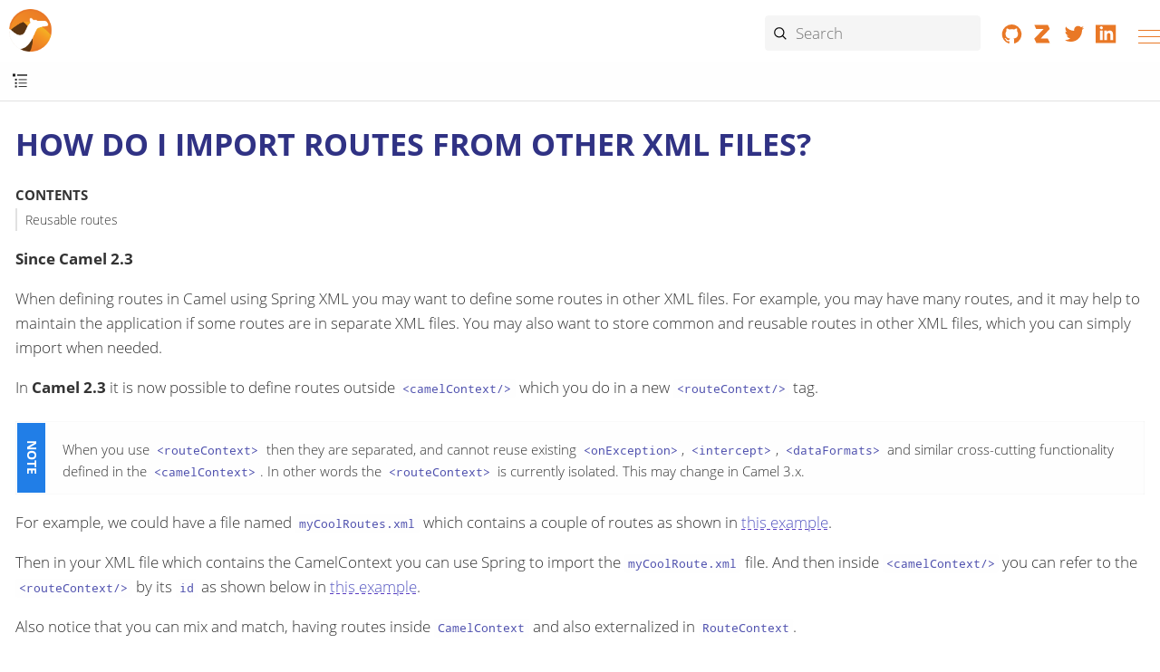

--- FILE ---
content_type: text/html; charset=utf-8
request_url: https://camel.apache.org/manual/faq/how-do-i-import-routes-from-other-xml-files.html
body_size: 8463
content:
<!doctype html> <html lang="en"> <head> <meta charset="utf-8"> <meta name="viewport" content="width=device-width,initial-scale=1"> <title>How Do I Import Routes From Other XML Files? :: Apache Camel</title> <link rel="canonical" href="https://camel.apache.org/manual/faq/how-do-i-import-routes-from-other-xml-files.html"> <meta name="generator" content="Antora 3.1.7"> <link rel="stylesheet" href="../../_/css/site-2c6491cbb6.css"> <meta name="application-name" content="Apache Camel"> <meta property="og:title" content="How Do I Import Routes From Other XML Files?"> <meta property="og:site_name" content="Apache Camel"> <meta property="og:url" content="https://camel.apache.org"> <meta property="og:description" content="Camel is an open source integration framework that empowers you to quickly and easily integrate various systems consuming or producing data."> <meta property="og:type" content="website"> <meta property="og:image" content="https://camel.apache.org/_/img/logo-d-a567cee6fa.svg"> <link rel="manifest" href="../../site.webmanifest"> <link rel="apple-touch-icon-precomposed" sizes="57x57" href="../../apple-touch-icon-57x57.png"> <link rel="apple-touch-icon-precomposed" sizes="114x114" href="../../apple-touch-icon-114x114.png"> <link rel="apple-touch-icon-precomposed" sizes="72x72" href="../../apple-touch-icon-72x72.png"> <link rel="apple-touch-icon-precomposed" sizes="144x144" href="../../apple-touch-icon-144x144.png"> <link rel="apple-touch-icon-precomposed" sizes="60x60" href="../../apple-touch-icon-60x60.png"> <link rel="apple-touch-icon-precomposed" sizes="120x120" href="../../apple-touch-icon-120x120.png"> <link rel="apple-touch-icon-precomposed" sizes="76x76" href="../../apple-touch-icon-76x76.png"> <link rel="apple-touch-icon-precomposed" sizes="152x152" href="../../apple-touch-icon-152x152.png"> <link rel="icon" type="image/png" href="../../favicon-196x196.png" sizes="196x196"> <link rel="icon" type="image/png" href="../../favicon-96x96.png" sizes="96x96"> <link rel="icon" type="image/png" href="../../favicon-32x32.png" sizes="32x32"> <link rel="icon" type="image/png" href="../../favicon-16x16.png" sizes="16x16"> <link rel="icon" type="image/png" href="../../favicon-128.png" sizes="128x128"> </head> <body class="article"> <header class="header"> <nav class="navbar" aria-label="Main menu"> <div class="navbar-brand"> <a class="nav-logo" href="../.."></a> <div id="topbar-nav" class="navbar-menu"> <div class="navbar-end"> <a class="navbar-item-section navbar-item navbar-topics" href="../../blog/"> <img alt="Blog" src="/_/img/blog-4c7fa4cb60.svg"> Blog </a> <a class="navbar-item-section navbar-item navbar-topics" href="../../docs/"> <img alt="Documentation" src="/_/img/documentation-abb1b7f8b1.svg"> Documentation </a> <a class="navbar-item-section navbar-item navbar-topics" href="../../community/"> <img alt="Community" src="/_/img/community-2ec8a3dc8b.svg"> Community </a> <a class="navbar-item-section navbar-item navbar-topics" href="../../download/"> <img alt="Download" src="/_/img/download-63cdd75074.svg"> Download </a> <a class="navbar-item-section navbar-item navbar-topics" href="../../security/"> <img alt="Security" src="/_/img/security-06abe157b3.svg"> Security </a> </div> </div> <div class="navbar-fill"></div> <div class="break-row"></div> <div class="navbar-search results-hidden"> <input id="search" class="search" placeholder="Search" autocomplete="off" maxlength="200"> <img src="../../_/img/cancel-1ed239489b.svg" alt="Clear" id="search-cancel"> <div id="search_results"></div> </div> <div class="navbar-tools"> <a rel="noopener noreferrer nofollow" href="https://github.com/apache/camel/" title="Collaborate on GitHub"><svg focusable="false" class="brand-icon"><use xlink:href="../../_/img/brand-logos-f2e689f4d4.svg#github"/></svg></a> <a rel="noopener noreferrer nofollow" href="https://camel.zulipchat.com" title="Chat on Zulip"><svg focusable="false" class="brand-icon"><use xlink:href="../../_/img/brand-logos-f2e689f4d4.svg#zulip"/></svg></a> <a rel="noopener noreferrer nofollow" href="https://twitter.com/ApacheCamel" title="Follow Apache Camel on Twitter"><svg focusable="false" class="brand-icon"><use xlink:href="../../_/img/brand-logos-f2e689f4d4.svg#twitter"/></svg></a> <a rel="noopener noreferrer nofollow" href="https://www.linkedin.com/groups/2447439/" title="Apache Camel group on Linkedin"><svg focusable="false" class="brand-icon"><use xlink:href="../../_/img/brand-logos-f2e689f4d4.svg#linkedin"/></svg></a> </div> <button class="navbar-burger" data-target="topbar-nav" type="button" aria-label="Menu"> <span></span> <span></span> <span></span> </button> </div> </nav> </header> <a id="top"></a> <div class="body"> <div class="nav-container" data-component="manual" data-version=""> <aside class="nav" aria-label="Side menu"> <div class="panels"> <div class="nav-panel-menu is-active"> <nav class="nav-menu" data-panel="menu" aria-label="Topics"> <h3 class="title"><a href="../index.html">User manual</a></h3> <ul class="nav-list"> <li class="nav-item" data-depth="0"> <ul class="nav-list"> <li class="nav-item" data-depth="1"> <button class="nav-item-toggle" type="button" aria-label="Expand or contract topic"></button> <a class="nav-link" href="../getting-started.html">Getting started</a> <ul class="nav-list"> <li class="nav-item" data-depth="2"> <a class="nav-link" href="../book-getting-started.html">Getting Started with Apache Camel</a> </li> <li class="nav-item" data-depth="2"> <a class="nav-link" href="../what-are-the-dependencies.html">What are the dependencies?</a> </li> </ul> </li> <li class="nav-item" data-depth="1"> <button class="nav-item-toggle" type="button" aria-label="Expand or contract topic"></button> <span class="nav-text">Resources &amp; Guides</span> <ul class="nav-list"> <li class="nav-item" data-depth="2"> <a class="nav-link" href="/community/books/">Books</a> </li> <li class="nav-item" data-depth="2"> <a class="nav-link" href="../building.html">Building</a> </li> <li class="nav-item" data-depth="2"> <a class="nav-link" href="../camel-console.html">Camel Developer Console</a> </li> <li class="nav-item" data-depth="2"> <button class="nav-item-toggle" type="button" aria-label="Expand or contract topic"></button> <a class="nav-link" href="../camel-jbang.html">Camel JBang</a> <ul class="nav-list"> <li class="nav-item" data-depth="3"> <a class="nav-link" href="../jbang-commands/camel-jbang-commands.html">Camel JBang Command Reference</a> </li> <li class="nav-item" data-depth="3"> <a class="nav-link" href="../camel-jbang-launcher.html">Camel JBang Launcher</a> </li> <li class="nav-item" data-depth="3"> <a class="nav-link" href="../camel-jbang-kubernetes.html">Camel JBang Kubernetes plugin</a> </li> <li class="nav-item" data-depth="3"> <a class="nav-link" href="../camel-jbang-test.html">Camel JBang Testing plugin</a> </li> </ul> </li> <li class="nav-item" data-depth="2"> <a class="nav-link" href="../camel-maven-plugin.html">Camel Maven Plugin</a> </li> <li class="nav-item" data-depth="2"> <a class="nav-link" href="../camel-component-maven-plugin.html">Camel Component Maven Plugin</a> </li> <li class="nav-item" data-depth="2"> <a class="nav-link" href="../camel-report-maven-plugin.html">Camel Maven Report Plugin</a> </li> <li class="nav-item" data-depth="2"> <a class="nav-link" href="../camel-maven-archetypes.html">Camel Maven Archetypes</a> </li> <li class="nav-item" data-depth="2"> <a class="nav-link" href="../configuring-route-startup-ordering-and-autostartup.html">Configuring route startup ordering and autostartup</a> </li> <li class="nav-item" data-depth="2"> <a class="nav-link" href="../component-dsl.html">Component DSL</a> </li> <li class="nav-item" data-depth="2"> <a class="nav-link" href="../Endpoint-dsl.html">Endpoint DSL</a> </li> <li class="nav-item" data-depth="2"> <a class="nav-link" href="../dataformat-dsl.html">DataFormat DSL</a> </li> <li class="nav-item" data-depth="2"> <a class="nav-link" href="../examples.html">Examples</a> </li> <li class="nav-item" data-depth="2"> <a class="nav-link" href="../graceful-shutdown.html">Graceful Shutdown</a> </li> <li class="nav-item" data-depth="2"> <a class="nav-link" href="../error-handler.html">Error handler</a> </li> <li class="nav-item" data-depth="2"> <a class="nav-link" href="../using-propertyplaceholder.html">How to use Camel property placeholders</a> </li> <li class="nav-item" data-depth="2"> <a class="nav-link" href="../variables.html">How to use Variables</a> </li> <li class="nav-item" data-depth="2"> <button class="nav-item-toggle" type="button" aria-label="Expand or contract topic"></button> <a class="nav-link" href="../testing.html">Testing</a> <ul class="nav-list"> <li class="nav-item" data-depth="3"> <a class="nav-link" href="../test-infra.html">Test Infra</a> </li> <li class="nav-item" data-depth="3"> <a class="nav-link" href="../notify-builder.html">NotifyBuilder</a> </li> <li class="nav-item" data-depth="3"> <a class="nav-link" href="../advice-with.html">AdviceWith</a> </li> <li class="nav-item" data-depth="3"> <a class="nav-link" href="../integration-test.html">Integration Test</a> </li> </ul> </li> <li class="nav-item" data-depth="2"> <button class="nav-item-toggle" type="button" aria-label="Expand or contract topic"></button> <a class="nav-link" href="../rest-dsl.html">Working with REST and Rest DSL</a> <ul class="nav-list"> <li class="nav-item" data-depth="3"> <a class="nav-link" href="../rest-dsl-openapi.html">Rest DSL contract first</a> </li> </ul> </li> <li class="nav-item" data-depth="2"> <a class="nav-link" href="../writing-components.html">Writing Components</a> </li> <li class="nav-item" data-depth="2"> <button class="nav-item-toggle" type="button" aria-label="Expand or contract topic"></button> <a class="nav-link" href="../release-guide.html">Release guide</a> <ul class="nav-list"> <li class="nav-item" data-depth="3"> <a class="nav-link" href="../release-guide-website.html">Adding doc versions to the website</a> </li> </ul> </li> <li class="nav-item" data-depth="2"> <a class="nav-link" href="../improving-the-documentation.html">Improving the Documentation</a> </li> </ul> </li> <li class="nav-item" data-depth="1"> <button class="nav-item-toggle" type="button" aria-label="Expand or contract topic"></button> <a class="nav-link" href="../migration-and-upgrade.html">Migration and Upgrade</a> <ul class="nav-list"> <li class="nav-item" data-depth="2"> <a class="nav-link" href="../camel-3-migration-guide.html">Camel 2.x to 3.0 Migration Guide</a> </li> <li class="nav-item" data-depth="2"> <a class="nav-link" href="../camel-3x-upgrade-guide.html">Camel 3.x Upgrade Guide</a> </li> <li class="nav-item" data-depth="2"> <a class="nav-link" href="../camel-4-migration-guide.html">Camel 3.x to 4.0 Migration Guide</a> </li> <li class="nav-item" data-depth="2"> <a class="nav-link" href="../camel-4x-upgrade-guide.html">Camel 4.x Upgrade Guide</a> </li> </ul> </li> <li class="nav-item" data-depth="1"> <button class="nav-item-toggle" type="button" aria-label="Expand or contract topic"></button> <a class="nav-link" href="../architecture.html">Architecture</a> <ul class="nav-list"> <li class="nav-item" data-depth="2"> <a class="nav-link" href="../backlog-debugger.html">Backlog debugger</a> </li> <li class="nav-item" data-depth="2"> <a class="nav-link" href="../backlog-tracer.html">Backlog Tracer</a> </li> <li class="nav-item" data-depth="2"> <a class="nav-link" href="../batch-consumer.html">Batch Consumer</a> </li> <li class="nav-item" data-depth="2"> <a class="nav-link" href="../bean-binding.html">Bean Binding</a> </li> <li class="nav-item" data-depth="2"> <a class="nav-link" href="../bean-integration.html">Bean Integration</a> </li> <li class="nav-item" data-depth="2"> <a class="nav-link" href="../browsable-endpoint.html">BrowsableEndpoint</a> </li> <li class="nav-item" data-depth="2"> <a class="nav-link" href="../camelcontext.html">CamelContext</a> </li> <li class="nav-item" data-depth="2"> <a class="nav-link" href="../camelcontext-autoconfigure.html">CamelContext Auto Configuration</a> </li> <li class="nav-item" data-depth="2"> <a class="nav-link" href="../clustering.html">Clustering and Load Balancing</a> </li> <li class="nav-item" data-depth="2"> <a class="nav-link" href="../component.html">Component</a> </li> <li class="nav-item" data-depth="2"> <a class="nav-link" href="../data-format.html">Data Format</a> </li> <li class="nav-item" data-depth="2"> <a class="nav-link" href="../debugger.html">Debugger</a> </li> <li class="nav-item" data-depth="2"> <a class="nav-link" href="../delay-interceptor.html">Delayer</a> </li> <li class="nav-item" data-depth="2"> <a class="nav-link" href="../endpoint.html">Endpoints</a> </li> <li class="nav-item" data-depth="2"> <a class="nav-link" href="../endpoint-annotations.html">Endpoint Annotations</a> </li> <li class="nav-item" data-depth="2"> <a class="nav-link" href="../exception-clause.html">Exception Clause</a> </li> <li class="nav-item" data-depth="2"> <a class="nav-link" href="../exchange-pooling.html">Exchange Pooling</a> </li> <li class="nav-item" data-depth="2"> <a class="nav-link" href="../http-session-handling.html">HTTP-Session Handling</a> </li> <li class="nav-item" data-depth="2"> <a class="nav-link" href="../parameter-binding-annotations.html">Parameter Binding Annotations</a> </li> <li class="nav-item" data-depth="2"> <a class="nav-link" href="../pojo-producing.html">POJO Producing</a> </li> <li class="nav-item" data-depth="2"> <a class="nav-link" href="../pojo-consuming.html">POJO Consuming</a> </li> <li class="nav-item" data-depth="2"> <a class="nav-link" href="../producertemplate.html">ProducerTemplate</a> </li> <li class="nav-item" data-depth="2"> <a class="nav-link" href="../consumertemplate.html">ConsumerTemplate</a> </li> <li class="nav-item" data-depth="2"> <a class="nav-link" href="../error-handler.html">Error Handler</a> </li> <li class="nav-item" data-depth="2"> <a class="nav-link" href="../exchange.html">Message Exchange</a> </li> <li class="nav-item" data-depth="2"> <a class="nav-link" href="../exchange-pattern.html">Exchange Pattern</a> </li> <li class="nav-item" data-depth="2"> <a class="nav-link" href="../using-exchange-pattern-annotations.html">Using Exchange pattern annotations</a> </li> <li class="nav-item" data-depth="2"> <a class="nav-link" href="../expression.html">Expressions</a> </li> <li class="nav-item" data-depth="2"> <a class="nav-link" href="../../components/4.14.x/eips/content-enricher.html">Content Enrichment</a> </li> <li class="nav-item" data-depth="2"> <a class="nav-link" href="../injector.html">Injector</a> </li> <li class="nav-item" data-depth="2"> <a class="nav-link" href="../../components/4.14.x/eips/intercept.html">Intercept</a> </li> <li class="nav-item" data-depth="2"> <a class="nav-link" href="../jmx.html">JMX</a> </li> <li class="nav-item" data-depth="2"> <a class="nav-link" href="../lifecycle.html">Camel Lifecycle</a> </li> <li class="nav-item" data-depth="2"> <a class="nav-link" href="../oncompletion.html">OnCompletion</a> </li> <li class="nav-item" data-depth="2"> <a class="nav-link" href="../pluggable-class-resolvers.html">Pluggable Class Resolvers</a> </li> <li class="nav-item" data-depth="2"> <a class="nav-link" href="../predicate.html">Predicates</a> </li> <li class="nav-item" data-depth="2"> <a class="nav-link" href="../processor.html">Processor</a> </li> <li class="nav-item" data-depth="2"> <a class="nav-link" href="../registry.html">Registry</a> </li> <li class="nav-item" data-depth="2"> <a class="nav-link" href="../route-builder.html">RouteBuilder</a> </li> <li class="nav-item" data-depth="2"> <a class="nav-link" href="../lambda-route-builder.html">LambdaRouteBuilder</a> </li> <li class="nav-item" data-depth="2"> <a class="nav-link" href="../route-controller.html">RouteController</a> </li> <li class="nav-item" data-depth="2"> <a class="nav-link" href="../route-policy.html">RoutePolicy</a> </li> <li class="nav-item" data-depth="2"> <a class="nav-link" href="../route-configuration.html">RouteConfiguration</a> </li> <li class="nav-item" data-depth="2"> <a class="nav-link" href="../route-group.html">RouteGroup</a> </li> <li class="nav-item" data-depth="2"> <a class="nav-link" href="../context-reload.html">ContextReload</a> </li> <li class="nav-item" data-depth="2"> <a class="nav-link" href="../route-reload.html">RouteReload</a> </li> <li class="nav-item" data-depth="2"> <a class="nav-link" href="../route-template.html">RouteTemplate</a> </li> <li class="nav-item" data-depth="2"> <a class="nav-link" href="../routes.html">Routes</a> </li> <li class="nav-item" data-depth="2"> <a class="nav-link" href="../startup-condition.html">Startup Condition</a> </li> <li class="nav-item" data-depth="2"> <a class="nav-link" href="../stream-caching.html">Stream caching</a> </li> <li class="nav-item" data-depth="2"> <a class="nav-link" href="../template-engines.html">Template Engines</a> </li> <li class="nav-item" data-depth="2"> <a class="nav-link" href="../transformer.html">Transformer</a> </li> <li class="nav-item" data-depth="2"> <a class="nav-link" href="../threading-model.html">Threading Model</a> </li> <li class="nav-item" data-depth="2"> <a class="nav-link" href="../tracer.html">Tracer</a> </li> <li class="nav-item" data-depth="2"> <a class="nav-link" href="../type-converter.html">Type Converter</a> </li> <li class="nav-item" data-depth="2"> <a class="nav-link" href="../uris.html">URIs</a> </li> <li class="nav-item" data-depth="2"> <a class="nav-link" href="../uuidgenerator.html">UuidGenerator</a> </li> <li class="nav-item" data-depth="2"> <a class="nav-link" href="../validator.html">Validator</a> </li> <li class="nav-item" data-depth="2"> <a class="nav-link" href="../health-check.html">Health Checks</a> </li> </ul> </li> <li class="nav-item" data-depth="1"> <button class="nav-item-toggle" type="button" aria-label="Expand or contract topic"></button> <span class="nav-text">Domain Specific Languages</span> <ul class="nav-list"> <li class="nav-item" data-depth="2"> <a class="nav-link" href="../dsl.html">Camel Domain Specific Language</a> </li> <li class="nav-item" data-depth="2"> <a class="nav-link" href="../languages.html">Languages</a> </li> <li class="nav-item" data-depth="2"> <a class="nav-link" href="../java-dsl.html">Java DSL</a> </li> <li class="nav-item" data-depth="2"> <a class="nav-link" href="../spring.html">Spring support</a> </li> </ul> </li> </ul> </li> <li class="nav-item" data-depth="0"> <ul class="nav-list"> <li class="nav-item" data-depth="1"> <button class="nav-item-toggle" type="button" aria-label="Expand or contract topic"></button> <span class="nav-text">Reference</span> <ul class="nav-list"> <li class="nav-item" data-depth="2"> <a class="nav-link" href="../../components/4.14.x/index.html">Components</a> </li> <li class="nav-item" data-depth="2"> <a class="nav-link" href="../../components/4.14.x/dataformats/index.html">Data Formats</a> </li> <li class="nav-item" data-depth="2"> <a class="nav-link" href="../../components/4.14.x/languages/index.html">Languages</a> </li> <li class="nav-item" data-depth="2"> <a class="nav-link" href="../../components/4.14.x/eips/enterprise-integration-patterns.html">EIPs</a> </li> </ul> </li> </ul> </li> <li class="nav-item" data-depth="0"> <ul class="nav-list"> <li class="nav-item" data-depth="1"> <button class="nav-item-toggle" type="button" aria-label="Expand or contract topic"></button> <a class="nav-link" href="index.html">FAQ</a> <ul class="nav-list"> <li class="nav-item" data-depth="2"> <a class="nav-link" href="can-i-get-commercial-support.html">Can I get commercial support?</a> </li> <li class="nav-item" data-depth="2"> <a class="nav-link" href="/community/support/">How can I get help?</a> </li> <li class="nav-item" data-depth="2"> <a class="nav-link" href="how-can-i-get-the-source-code.html">How can I get the source code?</a> </li> <li class="nav-item" data-depth="2"> <a class="nav-link" href="how-does-camel-work.html">How does Camel work?</a> </li> <li class="nav-item" data-depth="2"> <a class="nav-link" href="how-does-the-website-work.html">How does the website work?</a> </li> <li class="nav-item" data-depth="2"> <a class="nav-link" href="how-do-i-become-a-committer.html">How do I become a committer?</a> </li> <li class="nav-item" data-depth="2"> <a class="nav-link" href="how-do-i-compile-the-code.html">How do I compile the code?</a> </li> <li class="nav-item" data-depth="2"> <a class="nav-link" href="how-do-i-edit-the-website.html">How do I edit the website?</a> </li> <li class="nav-item" data-depth="2"> <a class="nav-link" href="running-camel-standalone.html">Running Camel standalone</a> </li> <li class="nav-item" data-depth="2"> <a class="nav-link" href="what-is-a-router.html">What is a router?</a> </li> <li class="nav-item" data-depth="2"> <a class="nav-link" href="what-is-camel.html">What is Camel?</a> </li> <li class="nav-item" data-depth="2"> <a class="nav-link" href="what-is-the-license.html">What is the license?</a> </li> <li class="nav-item" data-depth="2"> <a class="nav-link" href="../languages.html">What languages are supported?</a> </li> <li class="nav-item" data-depth="2"> <a class="nav-link" href="what-platforms-are-supported.html">What platforms are supported?</a> </li> <li class="nav-item" data-depth="2"> <a class="nav-link" href="why-the-name-camel.html">Why the name Camel?</a> </li> <li class="nav-item" data-depth="2"> <a class="nav-link" href="how-do-i-specify-which-method-to-use-when-using-beans-in-routes.html">How do I specify which method to use when using beans in routes?</a> </li> <li class="nav-item" data-depth="2"> <a class="nav-link" href="how-can-i-create-a-custom-component-or-endpoint.html">How can I create a custom component or endpoint?</a> </li> <li class="nav-item" data-depth="2"> <a class="nav-link" href="how-can-i-get-the-remote-connection-ip-address-from-the-camel-cxf-consumer-.html">How can I get the remote connection IP address from the camel-cxf consumer ?</a> </li> <li class="nav-item" data-depth="2"> <a class="nav-link" href="how-can-i-stop-a-route-from-a-route.html">How can I stop a route from a route?</a> </li> <li class="nav-item" data-depth="2"> <a class="nav-link" href="how-can-webservice-clients-see-remote-faults-with-stacktraces-when-using-camel-cxf.html">How can webservice clients see remote faults with stacktraces when using camel-cxf?</a> </li> <li class="nav-item" data-depth="2"> <a class="nav-link" href="how-does-camel-look-up-beans-and-endpoints.html">How does Camel look up beans and endpoints?</a> </li> <li class="nav-item" data-depth="2"> <a class="nav-link" href="how-do-i-change-the-logging.html">How do I change the logging?</a> </li> <li class="nav-item" data-depth="2"> <a class="nav-link" href="how-do-i-configure-endpoints.html">How do I configure endpoints?</a> </li> <li class="nav-item" data-depth="2"> <a class="nav-link" href="how-do-i-configure-password-options-on-camel-endpoints-without-the-value-being-encoded.html">How do I configure password options on Camel endpoints without the value being encoded?</a> </li> <li class="nav-item" data-depth="2"> <a class="nav-link" href="how-do-i-configure-the-default-maximum-cache-size-for-producercache-or-producertemplate.html">How do I configure the default maximum cache size for ProducerCache or ProducerTemplate?</a> </li> <li class="nav-item" data-depth="2"> <a class="nav-link" href="how-do-i-configure-the-maximum-endpoint-cache-size-for-camelcontext.html">How do I configure the maximum endpoint cache size for CamelContext?</a> </li> <li class="nav-item" data-depth="2"> <a class="nav-link" href="how-do-i-debug-my-route.html">How do I debug my route?</a> </li> <li class="nav-item" data-depth="2"> <a class="nav-link" href="how-do-i-disable-jmx.html">How do I disable JMX?</a> </li> <li class="nav-item" data-depth="2"> <a class="nav-link" href="how-do-i-enable-streams-when-debug-logging-messages-in-camel.html">How do I enable streams when debug logging messages in Camel?</a> </li> <li class="nav-item" data-depth="2"> <a class="nav-link" href="how-do-i-handle-failures-when-consuming-for-example-from-a-ftp-server.html">How do I handle failures when consuming for example from a FTP server?</a> </li> <li class="nav-item" data-depth="2"> <a class="nav-link" href="how-do-i-import-rests-from-other-xml-files.html">How do I import rests from other XML files?</a> </li> <li class="nav-item is-current-page" data-depth="2"> <a class="nav-link" href="how-do-i-import-routes-from-other-xml-files.html">How do I import routes from other XML files?</a> </li> <li class="nav-item" data-depth="2"> <a class="nav-link" href="how-do-i-let-jetty-match-wildcards.html">How do I let Jetty match wildcards?</a> </li> <li class="nav-item" data-depth="2"> <a class="nav-link" href="how-do-i-name-my-routes.html">How do I name my routes?</a> </li> <li class="nav-item" data-depth="2"> <a class="nav-link" href="how-do-i-restart-camelcontext.html">How do I restart CamelContext?</a> </li> <li class="nav-item" data-depth="2"> <a class="nav-link" href="how-do-i-retrieve-the-thrown-exception-during-processing-an-exchange.html">How do I retrieve the thrown Exception during processing an Exchange?</a> </li> <li class="nav-item" data-depth="2"> <a class="nav-link" href="how-do-i-retry-failed-messages-forever.html">How do I retry failed messages forever?</a> </li> <li class="nav-item" data-depth="2"> <a class="nav-link" href="how-do-i-retry-processing-a-message-from-a-certain-point-back-or-an-entire-route.html">How do I retry processing a message from a certain point back or an entire route?</a> </li> <li class="nav-item" data-depth="2"> <a class="nav-link" href="how-do-i-reuse-the-contexttestsupport-class-in-my-unit-tests.html">How do I reuse the ContextTestSupport class in my unit tests?</a> </li> <li class="nav-item" data-depth="2"> <a class="nav-link" href="how-do-i-set-the-max-chars-when-debug-logging-messages-in-camel.html">How do I set the max chars when debug logging messages in Camel?</a> </li> <li class="nav-item" data-depth="2"> <a class="nav-link" href="how-do-i-use-uris-with-parameters-in-xml.html">How do I use URIs with parameters in XML?</a> </li> <li class="nav-item" data-depth="2"> <a class="nav-link" href="how-do-i-write-a-custom-processor-which-sends-multiple-messages.html">How do I write a custom Processor which sends multiple messages?</a> </li> <li class="nav-item" data-depth="2"> <a class="nav-link" href="how-should-i-invoke-my-pojos-or-spring-services.html">How should I invoke my POJOs or Spring Services?</a> </li> <li class="nav-item" data-depth="2"> <a class="nav-link" href="how-to-avoid-sending-some-or-all-message-headers.html">How to avoid sending some or all message headers?</a> </li> <li class="nav-item" data-depth="2"> <a class="nav-link" href="how-to-remove-the-http-protocol-headers-in-the-camel-message.html">How to remove the http protocol headers in the camel message?</a> </li> <li class="nav-item" data-depth="2"> <a class="nav-link" href="how-to-send-the-same-message-to-multiple-endpoints.html">How to send the same message to multiple endpoints?</a> </li> <li class="nav-item" data-depth="2"> <a class="nav-link" href="how-to-switch-the-cxf-consumer-between-http-and-https-without-touching-the-spring-configuration.html">How to switch the CXF consumer between HTTP and HTTPS without touching the Spring configuration?</a> </li> <li class="nav-item" data-depth="2"> <a class="nav-link" href="how-to-use-a-dynamic-uri-in-to.html">How to use a dynamic URI in to()?</a> </li> <li class="nav-item" data-depth="2"> <a class="nav-link" href="is-there-an-ide.html">Is there an IDE?</a> </li> <li class="nav-item" data-depth="2"> <a class="nav-link" href="using-getin-or-getout-methods-on-exchange.html">Using getIn or getOut methods on Exchange</a> </li> <li class="nav-item" data-depth="2"> <a class="nav-link" href="why-cant-i-use-sign-in-my-password.html">Why can&#8217;t I use + sign in my password?</a> </li> <li class="nav-item" data-depth="2"> <a class="nav-link" href="why-can-i-not-use-when-or-otherwise-in-a-java-camel-route.html">Why can I not use when or otherwise in a Java Camel route?</a> </li> <li class="nav-item" data-depth="2"> <a class="nav-link" href="why-does-ftp-component-not-download-any-files.html">Why does FTP component not download any files?</a> </li> <li class="nav-item" data-depth="2"> <a class="nav-link" href="why-does-my-file-consumer-not-pick-up-the-file-and-how-do-i-let-the-file-consumer-use-the-camel-error-handler.html">Why does my file consumer not pick up the file, and how do I let the file consumer use the Camel error handler?</a> </li> <li class="nav-item" data-depth="2"> <a class="nav-link" href="why-does-useoriginalmessage-with-error-handler-not-work-as-expected.html">Why does useOriginalMessage with error handler not work as expected?</a> </li> <li class="nav-item" data-depth="2"> <a class="nav-link" href="why-do-my-message-lose-its-headers-during-routing.html">Why do my message lose its headers during routing?</a> </li> <li class="nav-item" data-depth="2"> <a class="nav-link" href="why-is-my-message-body-empty.html">Why is my message body empty?</a> </li> <li class="nav-item" data-depth="2"> <a class="nav-link" href="why-is-my-processor-not-showing-up-in-jconsole.html">Why is my processor not showing up in JConsole?</a> </li> <li class="nav-item" data-depth="2"> <a class="nav-link" href="why-is-the-exception-null-when-i-use-onexception.html">Why is the exception null when I use onException?</a> </li> <li class="nav-item" data-depth="2"> <a class="nav-link" href="why-use-multiple-camelcontext.html">Why use multiple CamelContext?</a> </li> <li class="nav-item" data-depth="2"> <a class="nav-link" href="how-do-i-enable-debug-logging.html">How do I enable debug logging?</a> </li> <li class="nav-item" data-depth="2"> <a class="nav-link" href="how-do-i-use-log4j.html">How do I use log4j?</a> </li> <li class="nav-item" data-depth="2"> <a class="nav-link" href="how-do-i-make-my-jms-endpoint-transactional.html">How Do I Make My JMS Endpoint Transactional?</a> </li> <li class="nav-item" data-depth="2"> <a class="nav-link" href="how-do-i-set-the-mep-when-interacting-with-jbi.html">How do I set the MEP when interacting with JBI?</a> </li> <li class="nav-item" data-depth="2"> <a class="nav-link" href="how-do-the-direct-event-seda-and-vm-endpoints-compare.html">How do the direct, event, seda and vm endpoints compare?</a> </li> <li class="nav-item" data-depth="2"> <a class="nav-link" href="how-do-the-timer-and-quartz-endpoints-compare.html">How do the Timer and Quartz endpoints compare?</a> </li> <li class="nav-item" data-depth="2"> <a class="nav-link" href="why-does-my-jms-route-only-consume-one-message-at-once.html">Why does my JMS route only consume one message at once?</a> </li> <li class="nav-item" data-depth="2"> <a class="nav-link" href="exception-beandefinitionstoreexception.html">Exception - BeanDefinitionStoreException</a> </li> <li class="nav-item" data-depth="2"> <a class="nav-link" href="exception-orgapachecamelnosuchendpointexception.html">Exception - org.apache.camel.NoSuchEndpointException</a> </li> <li class="nav-item" data-depth="2"> <a class="nav-link" href="exception-orgxmlsaxsaxparseexception.html">Exception - org.xml.sax.SAXParseException</a> </li> <li class="nav-item" data-depth="2"> <a class="nav-link" href="memory-leak-when-adding-and-removing-routes-at-runtime.html">Memory leak when adding and removing routes at runtime</a> </li> <li class="nav-item" data-depth="2"> <a class="nav-link" href="why-does-camel-use-too-many-threads-with-producertemplate.html">Why does Camel use too many threads with ProducerTemplate?</a> </li> <li class="nav-item" data-depth="2"> <a class="nav-link" href="why-does-maven-not-download-dependencies.html">Why does maven not download dependencies?</a> </li> </ul> </li> </ul> </li> </ul> </nav> </div> <div class="nav-panel-explore" data-panel="explore"> <div class="context"> <span class="title noversion">User manual</span> </div> <ul class="components"> <li class="component is-current"> <span class="title"> <a href="../index.html">User manual</a> </span></li> <li class="component"><span class="title">Camel Components</span> <ul class="versions"> <li class="version"> <a href="../../components/next/index.html">Next (Pre-release)</a> </li> <li class="version"> <a href="../../components/4.14.x/index.html">4.14.x (LTS)</a> </li> <li class="version"> <a href="../../components/4.10.x/index.html">4.10.x (LTS)</a> </li> <li class="version"> <a href="../../components/3.22.x/index.html">3.22.x (LTS)</a> </li> </ul></li> <li class="component"> <span class="title"> <a href="../../camel-core/index.html">Camel Core</a> </span></li> <li class="component"><span class="title">Camel K</span> <ul class="versions"> <li class="version"> <a href="../../camel-k/next/index.html">Next (Pre-release)</a> </li> <li class="version"> <a href="../../camel-k/2.9.x/index.html">2.9.x (LTS)</a> </li> <li class="version"> <a href="../../camel-k/2.7.x/index.html">2.7.x (LTS)</a> </li> </ul></li> <li class="component"><span class="title">Camel Kafka Connector</span> <ul class="versions"> <li class="version"> <a href="../../camel-kafka-connector/next/index.html">Next (Pre-release)</a> </li> <li class="version"> <a href="../../camel-kafka-connector/4.14.x/index.html">4.14.x (LTS)</a> </li> </ul></li> <li class="component"><span class="title">Kamelet Catalog</span> <ul class="versions"> <li class="version"> <a href="../../camel-kamelets/next/index.html">Next (Pre-release)</a> </li> <li class="version"> <a href="../../camel-kamelets/4.14.x/index.html">4.14.x (LTS)</a> </li> <li class="version"> <a href="../../camel-kamelets/4.10.x/index.html">4.10.x (LTS)</a> </li> </ul></li> <li class="component"><span class="title">Camel Karaf</span> <ul class="versions"> <li class="version"> <a href="../../camel-karaf/4.9.x/index.html">4.9.x</a> </li> <li class="version"> <a href="../../camel-karaf/3.22.x/index.html">3.22.x (LTS)</a> </li> </ul></li> <li class="component"><span class="title">Camel Quarkus</span> <ul class="versions"> <li class="version"> <a href="../../camel-quarkus/next/index.html">Next (Pre-release)</a> </li> <li class="version"> <a href="../../camel-quarkus/3.27.x/index.html">3.27.x</a> </li> <li class="version"> <a href="../../camel-quarkus/3.20.x/index.html">3.20.x</a> </li> </ul></li> <li class="component"><span class="title">Camel Spring Boot</span> <ul class="versions"> <li class="version"> <a href="../../camel-spring-boot/next/index.html">Next (Pre-release)</a> </li> <li class="version"> <a href="../../camel-spring-boot/4.14.x/index.html">4.14.x (LTS)</a> </li> <li class="version"> <a href="../../camel-spring-boot/4.10.x/index.html">4.10.x (LTS)</a> </li> <li class="version"> <a href="../../camel-spring-boot/3.22.x/index.html">3.22.x (LTS)</a> </li> </ul></li> </ul> </div> </div> </aside> </div> <main class="article"> <nav class="toolbar" aria-label="Toolbar"> <button class="nav-toggle" type="button" aria-label="Toggle submenu"></button> <nav class="breadcrumbs" aria-label="breadcrumbs"> <ul> <li><a href="../index.html">User manual</a></li> <li><a href="index.html">FAQ</a></li> <li><a href="how-do-i-import-routes-from-other-xml-files.html">How do I import routes from other XML files?</a></li> </ul> </nav> <div class="edit-this-page"><a href="https://github.com/apache/camel/edit/main/docs/user-manual/modules/faq/pages/how-do-i-import-routes-from-other-xml-files.adoc">Edit this Page</a></div> </nav> <div class="content"> <article class="doc"> <h1 class="page">How Do I Import Routes From Other XML Files?</h1> <div id="preamble"> <div class="sectionbody"> <div class="paragraph"> <p><strong>Since Camel 2.3</strong></p> </div> <div class="paragraph"> <p>When defining routes in Camel using Spring XML you may want to define some routes in other XML files. For example, you may have many routes, and it may help to maintain the application if some routes are in separate XML files. You may also want to store common and reusable routes in other XML files, which you can simply import when needed.</p> </div> <div class="paragraph"> <p>In <strong>Camel 2.3</strong> it is now possible to define routes outside <code>&lt;camelContext/&gt;</code> which you do in a new <code>&lt;routeContext/&gt;</code> tag.</p> </div> <div class="admonitionblock note"> <div class="table-wrapper"><table> <tr> <td class="icon"> <i class="fa icon-note" title="Note"></i> </td> <td class="content"> <div class="paragraph"> <p>When you use <code>&lt;routeContext&gt;</code> then they are separated, and cannot reuse existing <code>&lt;onException&gt;</code>, <code>&lt;intercept&gt;</code>, <code>&lt;dataFormats&gt;</code> and similar cross-cutting functionality defined in the <code>&lt;camelContext&gt;</code>. In other words the <code>&lt;routeContext&gt;</code> is currently isolated. This may change in Camel 3.x.</p> </div> </td> </tr> </table></div> </div> <div class="paragraph"> <p>For example, we could have a file named <code>myCoolRoutes.xml</code> which contains a couple of routes as shown in <a href="https://github.com/apache/camel/tree/main/components/camel-spring-parent/camel-spring-xml/src/test/resources/org/apache/camel/spring/config/myCoolRoutes.xml">this example</a>.</p> </div> <div class="paragraph"> <p>Then in your XML file which contains the CamelContext you can use Spring to import the <code>myCoolRoute.xml</code> file. And then inside <code>&lt;camelContext/&gt;</code> you can refer to the <code>&lt;routeContext/&gt;</code> by its <code>id</code> as shown below in <a href="https://github.com/apache/camel/tree/main/components/camel-spring-parent/camel-spring-xml/src/test/resources/org/apache/camel/spring/config/RouteRefIncludeXmlFileTest.xml">this example</a>.</p> </div> <div class="paragraph"> <p>Also notice that you can mix and match, having routes inside <code>CamelContext</code> and also externalized in <code>RouteContext</code>.</p> </div> <div class="paragraph"> <p>You can have as many <code>&lt;routeContextRef/&gt;</code> as you like.</p> </div> </div> </div> <div class="sect1"> <h2 id="_reusable_routes"><a class="anchor" href="#_reusable_routes"></a>Reusable routes</h2> <div class="sectionbody"> <div class="paragraph"> <p>The routes defined in <code>&lt;routeContext/&gt;</code> can be reused by multiple <code>&lt;camelContext/&gt;</code>. However, it is only the definition which is reused. At runtime each <code>CamelContext</code> will create its own instance of the route based on the definition.</p> </div> </div> </div> </article> <aside class="toc sidebar" aria-label="Table of contents" data-title="Contents" data-levels="2"> <div class="toc-menu"></div> </aside> </div> </main> </div> <div class="footer-tools"> <a href="#top" title="Reach the top of the page">Back to top</a> </div> <footer> <div class="footer"> <figure class="logo"> <img src="../../_/img/logo-d-a567cee6fa.svg" class="logo-small mt-60" alt="Apache Camel Logo" aria-label="white silhouette of a camel in front of a sand dune"> </figure> <input id="footer-toggle-overview" type="checkbox" title="Show/Hide Overview section"> <dl> <dt><label for="footer-toggle-overview">Overview</label><label for="footer-toggle-overview">&#65291;</label></dt> <dd><a href="../../blog/">Blog</a></dd> <dd><a href="../../docs/">Documentation</a></dd> <dd><a href="../../community/support/">Community</a></dd> <dd><a href="../../download/">Download</a></dd> </dl> <input id="footer-toggle-documentation" type="checkbox" title="Show/Hide Documentation section"> <dl> <dt><label for="footer-toggle-documentation">Documentation</label><label for="footer-toggle-documentation">&#65291;</label></dt> <dd><a href="../../manual/">User Manual</a></dd> <dd><a href="../../components/next/index.html">Components</a></dd> <dd><a href="../../camel-k/next/">Camel-K</a></dd> <dd><a href="../../camel-kafka-connector/next/">Camel Kafka Connector</a></dd> <dd><a href="../../camel-quarkus/next/">Camel Quarkus</a></dd> <dd><a href="../../camel-spring-boot/next/">Camel Spring Boot</a></dd> <dd><a href="../../camel-karaf/3.22.x/">Camel Karaf</a></dd> <dd><a href="../../manual/faq/index.html">FAQ</a></dd> </dl> <input id="footer-toggle-community" type="checkbox" title="Show/Hide Community section"> <dl> <dt><label for="footer-toggle-community">Community</label><label for="footer-toggle-community">&#65291;</label></dt> <dd><a href="../../community/support/">Support</a></dd> <dd><a href="../../community/contributing/">Contributing</a></dd> <dd><a href="../../community/mailing-list/">Mailing Lists</a></dd> <dd><a href="../../community/user-stories/">User stories</a></dd> <dd><a href="../../community/articles/">Articles</a></dd> <dd><a href="../../community/books/">Books</a></dd> <dd><a href="../../community/team/">Team</a></dd> </dl> <input id="footer-toggle-about" type="checkbox" title="Show/Hide Acknowledgements section"> <dl> <dt><label for="footer-toggle-about">About</label><label for="footer-toggle-about">&#65291;</label></dt> <dd><a href="../../acknowledgments/">Acknowledgments</a></dd> <dd><a target="_blank" rel="noopener noreferrer nofollow" href="https://www.apache.org/events/current-event.html" title="Apache Events">Apache Events</a></dd> <dd><a target="_blank" rel="noopener noreferrer nofollow" href="https://www.apache.org/licenses/" title="License">License</a></dd> <dd><a target="_blank" rel="noopener noreferrer nofollow" href="https://www.apache.org/security/" title="Security">Security</a></dd> <dd><a target="_blank" rel="noopener noreferrer nofollow" href="https://www.apache.org/foundation/sponsorship.html" title="Sponsorship">Sponsorship</a></dd> <dd><a target="_blank" rel="noopener noreferrer nofollow" href="https://www.apache.org/foundation/thanks.html" title="Thanks">Thanks</a></dd> </dl> <p class="remark"> &copy; 2004-2026 The <a href="https://apache.org">Apache Software Foundation</a>.<br> Apache Camel, Camel, Apache, the Apache feather logo, and the Apache Camel project logo are trademarks of The Apache Software Foundation. All other marks mentioned may be trademarks or registered trademarks of their respective owners. </p> <div class="resources"> <div class="context"> <a href="https://privacy.apache.org/policies/privacy-policy-public.html">Privacy Policy</a> </div> <div class="context"> <a target="_blank" rel="noopener noreferrer nofollow" href="https://www.apache.org/foundation/policies/conduct">Code of Conduct</a> </div> <div class="context"> <a href="../../sitemap/">Sitemap</a> </div> </div> <div class="footer-icons"> <a rel="noopener noreferrer nofollow" href="https://github.com/apache/camel/" title="Collaborate on GitHub"><svg class="brand-icon" focusable="false"><use xlink:href="../../_/img/brand-logos-f2e689f4d4.svg#github"/></svg></a> <a rel="noopener noreferrer nofollow" href="https://camel.zulipchat.com" title="Chat on Zulip"><svg class="brand-icon" focusable="false"><use xlink:href="../../_/img/brand-logos-f2e689f4d4.svg#zulip"/></svg></a> <a rel="noopener noreferrer nofollow" href="https://twitter.com/ApacheCamel" title="Follow Apache Camel on Twitter"><svg class="brand-icon" focusable="false"><use xlink:href="../../_/img/brand-logos-f2e689f4d4.svg#twitter"/></svg></a> <a rel="noopener noreferrer nofollow" href="https://www.linkedin.com/groups/2447439/" title="Apache Camel group on Linkedin"><svg class="brand-icon" focusable="false"><use xlink:href="../../_/img/brand-logos-f2e689f4d4.svg#linkedin"/></svg></a> </div> </div> </footer> <script src="../../_/js/vendor/algoliasearch-c7d08807d6.js"></script> <script src="../../_/js/site-9b761b31dd.js"></script> <script async src="../../_/js/vendor/highlight-621a10fe1b.js"></script> <script async src="../../_/js/vendor/svg4everybody-a0c573f2b9.js"></script> <script async src="../../_/js/vendor/tabs-5aea11bcf5.js" data-sync-storage-key="preferred-tab"></script> <script type="application/ld+json"> { "@context": "http://schema.org", "@type": "Organization", "name": "Apache Camel", "url": "https://camel.apache.org", "sameAs": [ "https://twitter.com/ApacheCamel" ], "logo": "../../_/img/logo-d-a567cee6fa.svg", "description": "Apache Camel ™ is a versatile open-source integration framework based on known Enterprise Integration Patterns. Camel empowers you to define routing and mediation rules in a variety of domain-specific languages, including a Java-based Fluent API, Spring or Blueprint XML Configuration files, and a Scala DSL." } </script> <script type="application/ld+json"> { "@context": "http://schema.org", "@type": "BreadcrumbList", "itemListElement": [{ "@type": "ListItem", "position": 1, "name": "Apache Camel", "item": "https://camel.apache.org/" }, { "@type": "ListItem", "position": 2, "name": "User manual", "item": "https://camel.apache.org/manual/index.html" }, { "@type": "ListItem", "position": 3, "name": "default", "item": "https://camel.apache.org/manual/index.html" }, { "@type": "ListItem", "position": 4, "name": "FAQ", "item": "https://camel.apache.org/manual/faq/index.html" }, { "@type": "ListItem", "position": 5, "name": "How do I import routes from other XML files?", "item": "https://camel.apache.org/manual/faq/how-do-i-import-routes-from-other-xml-files.html" }] } </script> </body> </html> 

--- FILE ---
content_type: text/css; charset=utf-8
request_url: https://camel.apache.org/_/css/site-2c6491cbb6.css
body_size: 11183
content:
@font-face{font-family:Open Sans;font-style:normal;font-display:swap;font-weight:300;src:local("Open Sans Light"),local("OpenSans-Light"),url(../font/open-sans-latin-ext-300.woff2) format("woff2"),url(../font/open-sans-latin-ext-300.woff) format("woff")}@font-face{font-family:Open Sans;font-style:italic;font-display:swap;font-weight:300;src:local("Open Sans Light Italic"),local("OpenSans-LightItalic"),url(../font/open-sans-latin-ext-300-italic.woff2) format("woff2"),url(../font/open-sans-latin-ext-300-italic.woff) format("woff")}@font-face{font-family:Open Sans;font-style:normal;font-display:swap;font-weight:700;src:local("Open Sans Bold"),local("OpenSans-Bold"),url(../font/open-sans-latin-ext-700.woff2) format("woff2"),url(../font/open-sans-latin-ext-700.woff) format("woff")}@font-face{font-family:Open Sans;font-style:italic;font-display:swap;font-weight:700;src:local("Open Sans Bold Italic"),local("OpenSans-BoldItalic"),url(../font/open-sans-latin-ext-700-italic.woff2) format("woff2"),url(../font/open-sans-latin-ext-700-italic.woff) format("woff")}@font-face{font-family:Open Sans;font-style:normal;font-display:swap;font-weight:800;src:local("Open Sans ExtraBold"),local("OpenSans-ExtraBold"),url(../font/open-sans-latin-ext-800.woff2) format("woff2"),url(../font/open-sans-latin-ext-800.woff) format("woff")}@font-face{font-family:Open Sans;font-style:italic;font-display:swap;font-weight:800;src:local("Open Sans ExtraBold Italic"),local("OpenSans-ExtraBoldItalic"),url(../font/open-sans-latin-ext-800-italic.woff2) format("woff2"),url(../font/open-sans-latin-ext-800-italic.woff) format("woff")}@font-face{font-family:Droid Sans Mono;font-style:normal;font-display:swap;font-weight:400;src:local("Droid Sans Mono Regular"),local("Droid Sans Mono-Regular"),url(../font/droid-sans-mono-latin-400.woff2) format("woff2"),url(../font/droid-sans-mono-latin-400.woff) format("woff")}.fa{display:inline-block}.fa-lock::before{content:"🔒"}body,html{height:100%}*,::after,::before{-webkit-box-sizing:inherit;box-sizing:inherit}::-moz-selection{background:#cf7428;color:#fff}::selection{background:#cf7428;color:#fff}html{-webkit-box-sizing:border-box;box-sizing:border-box;font-size:1.0625em;-webkit-text-size-adjust:100%}@media screen and (width >= 1025px){html{font-size:1.125em}}body{background:#fff;color:#333;font-family:Open Sans,sans-serif;line-height:1.15;margin:0}a{text-decoration:none}a:hover{text-decoration:underline}a:active{background-color:none}code,kbd,pre{color:#4f51ae;font-family:Droid Sans Mono,DejaVu Sans Mono,monospace;overflow-wrap:break-word}b,dt,strong,th{font-weight:700}em em{font-style:normal}strong strong{font-weight:400}button{cursor:pointer;font-family:inherit;font-size:1em;line-height:1.15;margin:0}button::-moz-focus-inner{border:none;padding:0}mark{color:#e97826;font-weight:700;background:#fff}.text-center{text-align:center}.body{min-height:calc(100vh - 27.05556rem);word-wrap:break-word}@media screen and (width >= 1025px){.body{display:-webkit-box;display:-ms-flexbox;display:flex}}.nav-container{position:fixed;top:4.05556rem;left:0;width:100%;font-size:.94444rem;z-index:1;visibility:hidden}@media screen and (width >= 769px){.nav-container{width:15rem}}@media screen and (width >= 1025px){.nav-container{font-size:.86111rem;-webkit-box-flex:0;-ms-flex:none;flex:none;position:static;top:0;visibility:visible}}.nav-container.is-active{visibility:visible;padding:0}@media screen and (width <= 1024px){.nav-category{margin-left:1rem}}.nav{background:#fefefe;position:relative;top:2.5rem;height:calc(100vh - 6.55556rem)}@media screen and (width >= 769px){.nav{-webkit-box-shadow:.5px 0 3px #f5f5f5;box-shadow:.5px 0 3px #f5f5f5}}@media screen and (width >= 1025px){.nav{top:4.05556rem;-webkit-box-shadow:none;box-shadow:none;position:sticky;height:calc(100vh - 4.05556rem)}}.nav .panels{display:-webkit-box;display:-ms-flexbox;display:flex;-webkit-box-orient:vertical;-webkit-box-direction:normal;-ms-flex-direction:column;flex-direction:column;height:inherit}html.is-clipped--nav{overflow-y:hidden}.nav-panel-menu{display:-webkit-box;display:-ms-flexbox;display:flex;-webkit-box-orient:vertical;-webkit-box-direction:normal;-ms-flex-direction:column;flex-direction:column;height:calc(100vh - 9.05556rem)}@media screen and (width >= 1025px){.nav-panel-menu{height:calc(100vh - 6.55556rem)}}@media screen and (width <= 1024px){.nav-panel-menu{margin-top:4.05556rem}}.nav-panel-menu:not(.is-active) .nav-menu{opacity:.75}.nav-panel-menu:not(.is-active)::after{content:"";background:rgb(0 0 0/50%);display:block;position:absolute;inset:0}.nav-panel-menu input.search{position:absolute;width:100%;border:1px solid #fefefe;padding:.6rem 1.23rem .5rem 1.7rem;margin:0;background:#fefefe no-repeat .3rem/1.2rem url(../img/search-a73cfec790.svg);z-index:5;font-size:.94444rem;font-family:Open Sans,sans-serif;caret-color:#e97826;-webkit-transition:border-color .2s linear;transition:border-color .2s linear;outline:none}.nav-panel-menu input.search:focus{border-bottom-color:#f5f5f5}.nav-panel-menu input.search:valid~.nav-menu li,.nav-panel-menu input.search:valid~.nav-menu ul{display:block;margin:0;padding:0}.nav-panel-menu input.search:valid~.nav-menu button{display:none}.nav-item[data-depth="1"]>.nav-text,.nav-item[data-depth="1"]>a.nav-link{line-height:1.8rem;font-weight:700;color:#303284}.nav-item[data-depth="1"]>.nav-list a{padding-left:10px}.nav-item[data-depth="2"]>a.nav-link{line-height:1.3rem}.nav-item[data-depth="2"]>.nav-item-toggle{margin-left:-.675em}.nav-item[data-depth="2"]>.filtered{display:none}.nav-item[data-depth="2"]>.nav-list a{padding-left:20px}.nav-item[data-depth="3"]>a.nav-link{line-height:1.2rem}.nav-item[data-depth="3"]>.filtered{display:none}.nav-menu{top:2.5rem;min-height:0;width:100%;padding:.5rem .75rem;margin-bottom:2.5rem;line-height:1.35;position:relative;word-break:break-word;overflow-y:auto}.nav-menu::-webkit-scrollbar{width:.425em}.nav-menu::-webkit-scrollbar-track{background:#c1c1c1;border-radius:3.125em}.nav-menu::-webkit-scrollbar-thumb{background:#8e8e8e;border-radius:3.125em}.nav-menu::-webkit-scrollbar-thumb:active,.nav-menu::-webkit-scrollbar-thumb:hover{background:grey}@media screen and (width <= 1024px){.nav-menu::-webkit-scrollbar{width:0;background:transparent}}.nav-menu h3.title{color:#303284;font-size:inherit;font-weight:700;margin:0;padding:.25em 0 .125em}.nav-menu a{color:inherit}.nav-list{margin:0 0 0 .75rem;padding:0}.nav-menu>.nav-list{margin-bottom:.5rem}.nav-item{list-style:none;margin-top:.5em}.nav-item-toggle~.nav-list{padding-bottom:.125rem}.nav-item[data-depth="0"]>.nav-list:first-child{display:block;margin:0}.nav-item:not(.is-active)>.nav-list{display:none}.nav-item-toggle{background:transparent url(../img/caret-d6dacc711e.svg) no-repeat 50%/50%;border:none;outline:none;line-height:inherit;position:absolute;height:1.35em;width:1.35em;margin-top:.3em;margin-left:-1.35em}.nav-item.is-active>.nav-item-toggle{-webkit-transform:rotate(90deg);transform:rotate(90deg)}.is-current-page>.nav-link,.is-current-page>.nav-text{font-weight:700}.breadcrumbs li .image>img,.nav-link .image>img{width:1em}.nav-panel-explore{background:#fefefe;-webkit-box-orient:vertical;-webkit-box-direction:normal;-ms-flex-direction:column;flex-direction:column;position:absolute;right:0;bottom:0;left:0;max-height:calc(50% + 2.5rem)}.nav-panel-explore,.nav-panel-explore .context{display:-webkit-box;display:-ms-flexbox;display:flex}.nav-panel-explore .context{font-size:.83333rem;-ms-flex-negative:0;flex-shrink:0;color:#333;-webkit-box-shadow:0 -1px 0 #f5f5f5;box-shadow:0 -1px 0 #f5f5f5;padding:0 .25rem 0 .5rem;-webkit-box-align:center;-ms-flex-align:center;align-items:center;-webkit-box-pack:justify;-ms-flex-pack:justify;justify-content:space-between;cursor:pointer;line-height:1;height:2.5rem}.nav-panel-explore .context .noversion{padding:0 1.5rem 0 .5rem;display:block}.nav-panel-explore .context .noversion,.nav-panel-explore .context .version{background-image:url(../img/chevron-63cb534773.svg);background-repeat:no-repeat;background-position:right .5rem top 50%;background-size:auto .75em}.nav-panel-explore .context .version{padding:0 1.5rem 0 0}.nav-panel-explore .components{line-height:1.6;-webkit-box-shadow:inset 0 1px 5px #f5f5f5;box-shadow:inset 0 1px 5px #f5f5f5;background:#f0f0f0;padding:.5rem .75rem 0;margin:0;overflow-y:auto;max-height:100%;display:block}.nav-panel-explore:not(.is-active) .components{display:none}.nav-panel-explore .component{display:block}.nav-panel-explore .component+.component{margin-top:.5rem}.nav-panel-explore .component:last-child{margin-bottom:.75rem}.nav-panel-explore .component .title{font-weight:700}.nav-panel-explore .versions{display:-webkit-box;display:-ms-flexbox;display:flex;-ms-flex-wrap:wrap;flex-wrap:wrap;list-style:none;padding-left:0;margin-top:-.25rem;line-height:1}.nav-panel-explore .component .version{display:block;margin:.375rem .375rem 0 0}.nav-panel-explore .component .title a{color:inherit;display:inherit}.nav-panel-explore .component .version a{border:1px solid #f5f5f5;border-radius:.25rem;color:inherit;opacity:.75;white-space:nowrap;padding:.125em .25em;display:inherit}.nav-panel-explore .component .is-current a{border-color:currentcolor;opacity:.9;font-weight:700}.nav-logo{background-image:url(../img/logo-camel-medium-372cf8688f.png);background-repeat:no-repeat;background-size:9.5rem;background-position-x:10px;background-position-y:10px;width:4rem;-webkit-box-ordinal-group:2;-ms-flex-order:1;order:1}@media screen and (width <= 1024px){aside.toc.sidebar{display:none}}@media screen and (width >= 1025px){main{-webkit-box-flex:1;-ms-flex:auto;flex:auto;min-width:0}main>.content{display:-webkit-box;display:-ms-flexbox;display:flex}aside.toc.embedded{display:none}aside.toc.sidebar{-webkit-box-flex:0;-ms-flex:0 0 9rem;flex:0 0 9rem;min-width:15rem}.toc.sidebar .toc-menu ul{scrollbar-width:thin}.toc.sidebar .toc-menu ul::-webkit-scrollbar{width:.425em}.toc.sidebar .toc-menu ul::-webkit-scrollbar-track{background:#c1c1c1;border-radius:3.125em}.toc.sidebar .toc-menu ul::-webkit-scrollbar-thumb{background:#8e8e8e;border-radius:3.125em}.toc.sidebar .toc-menu ul::-webkit-scrollbar-thumb:active,.toc.sidebar .toc-menu ul::-webkit-scrollbar-thumb:hover{background:grey}}@media screen and (width >= 1216px){aside.toc.sidebar{-ms-flex-preferred-size:12rem;flex-basis:12rem}}.toolbar{color:#191919;-webkit-box-align:center;-ms-flex-align:center;align-items:center;background-color:#fefefe;-webkit-box-shadow:0 1px 0 #e1e1e1;box-shadow:0 1px 0 #e1e1e1;display:-webkit-box;display:-ms-flexbox;display:flex;font-size:.83333rem;height:2.5rem;-webkit-box-pack:start;-ms-flex-pack:start;justify-content:flex-start;position:sticky;top:4.05556rem;z-index:2}.static.toolbar{-webkit-box-shadow:none;box-shadow:none;margin:0;max-width:100vw}@media screen and (width <= 1024px){.toolbar{top:8.05556rem}}.toolbar a{color:inherit}.nav-toggle{background:url(../img/menu-8775cec4be.svg) no-repeat 50% 47.5%;background-size:49%;border:none;outline:none;line-height:inherit;height:2.5rem;padding:0;width:2.5rem;margin-right:-.25rem}@media screen and (width >= 1025px){.nav-toggle{display:none}}.nav-toggle.is-active{background-image:url(../img/back-e8d811f74c.svg);background-size:41.5%}.home-link{background:url(../img/home-o-97a33fc02f.svg) no-repeat 50% 45%;background-size:50%;display:block;height:2.5rem;padding:0;width:2.5rem}.home-link.is-current,.home-link:hover{background-image:url(../img/home-934e2b15ea.svg)}.edit-this-page{display:none;padding-right:.5rem}@media screen and (width >= 1025px){.edit-this-page{display:block}}.toolbar .edit-this-page a{color:#191919}.breadcrumbs{display:none;-webkit-box-flex:1;-ms-flex:1 1;flex:1 1;padding:0 .5rem 0 .75rem;line-height:1.35}@media screen and (width >= 1025px){.breadcrumbs{display:block}}a+.breadcrumbs{padding-left:.05rem}.breadcrumbs ul{display:-webkit-box;display:-ms-flexbox;display:flex;-ms-flex-wrap:wrap;flex-wrap:wrap;margin:0;padding:0;list-style:none}.breadcrumbs li{display:inline;margin:0}.breadcrumbs li::after{content:"/";padding:0 .5rem}.breadcrumbs li:last-of-type::after{content:none}.page-versions{display:none;margin-right:.7rem;position:relative;line-height:1}@media screen and (width >= 1025px){.page-versions{display:block}}.page-versions .version-menu-toggle{color:inherit;background:url(../img/chevron-63cb534773.svg) no-repeat;background-position:right .5rem top 50%;background-size:auto .75em;border:none;outline:none;line-height:inherit;padding:.5rem 1.5rem .5rem .5rem;position:relative;z-index:3}.page-versions .version-menu{border:1px solid transparent;background-color:#f0f0f0;padding:1.25rem .5rem .5rem;position:absolute;top:0;left:0;width:100%}.page-versions:not(.is-active) .version-menu{display:none}.page-versions .version{display:block;padding-top:.5rem}.page-versions .version.is-current{display:none}.page-versions .version.is-missing{color:#8e8e8e;font-style:italic;text-decoration:none}.toc-menu{color:#333}.toc.sidebar .toc-menu{margin-right:.75rem;position:sticky;top:7.55556rem}.toc .toc-menu h3{color:#333;font-size:.88889rem;font-weight:700;line-height:1.3;margin:0 -.5px;padding-bottom:.25rem}.toc.sidebar .toc-menu h3{display:-webkit-box;display:-ms-flexbox;display:flex;-webkit-box-orient:vertical;-webkit-box-direction:normal;-ms-flex-direction:column;flex-direction:column;height:2.5rem;-webkit-box-pack:end;-ms-flex-pack:end;justify-content:flex-end}.toc .toc-menu ul{font-size:.83333rem;line-height:1.2;list-style:none;margin:0;padding:0}.toc.sidebar .toc-menu ul{max-height:calc(100vh - 10.05556rem);overflow-y:auto}@media screen and (width >= 1025px){.toc .toc-menu h3{font-size:.83333rem}.toc .toc-menu ul{font-size:.75rem}}.toc .toc-menu li{margin:0}.toc .toc-menu li[data-level="2"] a{padding-left:1.25rem}@media screen and (width <= 1024px){.toc .toc-menu ul li ul li ul li a{padding-left:1.25rem}}.toc .toc-menu li[data-level="3"] a{padding-left:2rem}.toc .toc-menu a{color:inherit;border-left:2px solid #e1e1e1;display:inline-block;padding:.25rem 0 .25rem .5rem;text-decoration:none}.sidebar.toc .toc-menu a{display:block;outline:none}.toc .toc-menu a:hover{color:#585ac2}.toc .toc-menu a.is-active{border-left-color:#585ac2;color:#333}.sidebar.toc .toc-menu a:focus{background:#fefefe}.toc .toc-menu .is-hidden-toc{display:none!important}.doc{color:#333;font-size:inherit;-webkit-hyphens:auto;-ms-hyphens:auto;hyphens:auto;line-height:1.6;margin:0 auto;padding:0 1rem 4rem}@media screen and (width >= 1025px){.doc{font-size:.94444rem;margin:0 2rem;max-width:75.88889rem;min-width:0}}.doc h1,.doc h2,.doc h3,.doc h4,.doc h5,.doc h6{color:#303284;font-weight:700;-webkit-hyphens:none;-ms-hyphens:none;hyphens:none;line-height:1.3;margin:1rem 0 0;text-transform:uppercase}.doc>h1.page:first-child,.static>h1:first-child{font-size:2rem;margin:1.5rem 0}.doc>h1.page:first-child img{width:2rem}#preamble+.sect1,.doc .sect1+.sect1{margin-top:2rem}.doc h1.sect0{background:#f0f0f0;font-size:1.8em;margin:1.5rem -1rem 0;padding:.5rem 1rem}.doc h2:not(.discrete){margin-top:1rem;margin-left:-1rem;margin-right:-1rem;padding:.4rem 1rem .1rem;overflow-wrap:break-word}.doc h2:not(.discrete)::after{content:"";display:block;position:relative;height:1px;background-color:#e1e1e1}.doc h3:not(.discrete){font-weight:700;overflow-wrap:break-word}.doc h1 .anchor,.doc h2 .anchor,.doc h3 .anchor,.doc h4 .anchor,.doc h5 .anchor,.doc h6 .anchor,.doc td .anchor{position:absolute;text-decoration:none;width:1.75ex;margin-left:-1.5ex;visibility:hidden;font-size:.8em;font-weight:400;padding-top:.05em;background-image:none}.doc h1 .anchor::before,.doc h2 .anchor::before,.doc h3 .anchor::before,.doc h4 .anchor::before,.doc h5 .anchor::before,.doc h6 .anchor::before,.doc td .anchor::before{content:"\00a7"}.doc h1:hover .anchor,.doc h2:hover .anchor,.doc h3:hover .anchor,.doc h4:hover .anchor,.doc h5:hover .anchor,.doc h6:hover .anchor,.doc td:hover .anchor{visibility:visible}.doc p{margin:0}.doc .table-wrapper{overflow-x:auto}.doc .table-wrapper::-webkit-scrollbar{height:.425em}.doc .table-wrapper::-webkit-scrollbar-track{background:#c1c1c1;border-radius:3.125em}.doc .table-wrapper::-webkit-scrollbar-thumb{background:#8e8e8e;border-radius:3.125em}.doc .table-wrapper::-webkit-scrollbar-thumb:active,.doc .table-wrapper::-webkit-scrollbar-thumb:hover{background:grey}.doc .table-wrapper table{width:100%}.doc .tableblock p{font-size:inherit}.doc .tableblock td:not(:first-child)>p,.doc .tableblock thead,.doc :not(td)>.content,.doc :not(td)>p{-webkit-hyphens:auto;-ms-hyphens:auto;hyphens:auto}.doc a{color:#585ac2;word-break:break-word;text-decoration:none;background-image:-webkit-gradient(linear,left top,right top,color-stop(50%,#583ac2),color-stop(50%,transparent));background-image:linear-gradient(90deg,#583ac2 50%,transparent 0);background-position:0 1.1em;background-repeat:repeat-x;background-size:7px 1px}.doc .camel-project .links a,.doc .sect2 h3 a,.doc .section .links a,.doc li a,.doc table a{background:none}.doc table.tableblock td a{word-break:normal}.doc a:hover{color:#104d92}.doc a.unresolved{color:#d32f2f}.doc i.fa{font-style:normal}.doc p code,.doc thead code{color:#4f51ae;background:#fefefe;border-radius:.2rem;font-size:.77778rem;padding:.075rem .25rem .125rem;overflow-wrap:break-word}.doc pre{font-size:.77778rem;line-height:1.5;margin:0}.doc blockquote{margin:0}.doc .right{float:right}.doc .left{float:left}.doc .underline{text-decoration:underline}.doc .line-through{text-decoration:line-through}.doc .dlist,.doc .exampleblock,.doc .imageblock,.doc .listingblock,.doc .literalblock,.doc .olist,.doc .paragraph,.doc .partintro,.doc .quoteblock,.doc .sidebarblock,.doc .ulist,.doc .verseblock{margin:1rem 0 0;word-break:break-word}.doc table.tableblock{border-collapse:collapse;font-size:.83333rem;margin:2rem 0}.doc table.stretch{width:100%}.doc table.tableblock thead th{border-bottom:2.5px solid #4f51ae;padding:.5rem}.doc table.tableblock>:not(thead) th,.doc table.tableblock td{border-top:1px solid #4f51ae;border-bottom:1px solid #4f51ae;padding:.5rem}.doc .halign-left{text-align:left}.doc .halign-right{text-align:right}.doc .halign-center{text-align:center}.doc .valign-top{vertical-align:top}.doc .valign-bottom{vertical-align:bottom}.doc .valign-middle{vertical-align:middle}.doc .admonitionblock{margin:1.4rem 0 0;-webkit-box-shadow:inset 0 0 1.75px #e1e1e1;box-shadow:inset 0 0 1.75px #e1e1e1}.doc .admonitionblock p,.doc .admonitionblock td.content{font-size:.88889rem}.doc .admonitionblock td.content>:first-child{margin:0}.doc .admonitionblock pre{font-size:.83333rem}.doc .admonitionblock>table{border-collapse:collapse;table-layout:fixed;position:relative;width:100%}.doc .admonitionblock td.content{padding:1rem 1rem .75rem;background:#fefefe;width:100%}.doc .admonitionblock .icon{position:relative;top:0;left:0;font-size:.83333rem;padding:0 .5rem;height:1.25rem;line-height:1;font-weight:700;text-transform:uppercase}.doc .admonitionblock.caution .icon{background-color:#a0439c;color:#fff}.doc .admonitionblock.important .icon{background-color:#d32f2f;color:#fff}.doc .admonitionblock.note .icon{background-color:#217ee7;color:#fff}.doc .admonitionblock.tip .icon{background-color:#4d4fb7;color:#fff}.doc .admonitionblock.warning .icon{background-color:#e18114;color:#fff}.doc .admonitionblock .icon i{display:-webkit-inline-box;display:-ms-inline-flexbox;display:inline-flex;-webkit-box-align:center;-ms-flex-align:center;align-items:center;height:100%}.doc .admonitionblock .icon i::after{content:attr(title);-webkit-hyphens:none;-ms-hyphens:none;hyphens:none;-webkit-writing-mode:tb-rl;-ms-writing-mode:tb-rl;writing-mode:tb-rl}.doc .imageblock{display:-webkit-box;display:-ms-flexbox;display:flex;-webkit-box-orient:vertical;-webkit-box-direction:normal;-ms-flex-direction:column;flex-direction:column;-webkit-box-align:center;-ms-flex-align:center;align-items:center}.doc .imageblock img{display:block}.doc .image>img,.doc .imageblock img{height:auto;max-width:100%}.doc table.tableblock td .imageblock img{max-width:50px}#preamble .abstract blockquote{background:#f0f0f0;border-left:5px solid #e1e1e1;color:#4a4a4a;font-size:.88889rem;padding:.75em 1em}.doc .quoteblock{background:#fefefe;border-left:5px solid #5d5d5d;color:#5d5d5d;padding:.25rem 2rem 1.25rem}.doc .quoteblock .attribution{color:#8e8e8e;font-size:.83333rem;margin-top:.75rem}.doc .quoteblock blockquote{margin-top:1rem}.doc .quoteblock .paragraph{font-style:italic}.doc .quoteblock cite{padding-left:1em}.doc table.tableblock .paragraph{margin:0;padding:0}.doc .olist .admonitionblock,.doc .ulist .admonitionblock,.doc table.tableblock .admonitionblock{padding:0}.doc ol,.doc ul{margin:0;padding:0 0 0 2rem}.doc ol.arabic{list-style-type:decimal}.doc ol.decimal{list-style-type:decimal-leading-zero}.doc ol.loweralpha{list-style-type:lower-alpha}.doc ol.upperalpha{list-style-type:upper-alpha}.doc ol.lowerroman{list-style-type:lower-roman}.doc ol.upperroman{list-style-type:upper-roman}.doc ol.lowergreek{list-style-type:lower-greek}.doc ul.checklist{padding-left:.5rem;list-style:none}.doc ul.checklist p>i.fa-check-square-o:first-child,.doc ul.checklist p>i.fa-square-o:first-child{display:-webkit-inline-box;display:-ms-inline-flexbox;display:inline-flex;-webkit-box-pack:center;-ms-flex-pack:center;justify-content:center;width:1.25rem}.doc ul.checklist i.fa-check-square-o::before{content:"\2713"}.doc ul.checklist i.fa-square-o::before{content:"\274f"}.doc .dlist .dlist,.doc .dlist .olist,.doc .dlist .ulist,.doc .olist .dlist,.doc .olist .olist,.doc .olist .ulist,.doc .ulist .dlist,.doc .ulist .olist,.doc .ulist .ulist{margin-top:.5rem}.doc .olist li,.doc .ulist li{margin-bottom:.5rem}.doc .admonitionblock .listingblock,.doc .olist .listingblock,.doc .ulist .listingblock{padding:0}.doc .admonitionblock .title,.doc .exampleblock .title,.doc .imageblock .title,.doc .listingblock .title,.doc .literalblock .title,.doc .openblock .title,.doc .tableblock caption{color:#5d5d5d;font-size:.88889rem;font-weight:700;font-style:italic;-webkit-hyphens:none;-ms-hyphens:none;hyphens:none;letter-spacing:.01em;padding-bottom:.075rem;text-align:left}.doc .imageblock .title{margin-top:.5rem;padding-bottom:0}.doc .admonitionblock .title+.paragraph{margin-top:0}.doc .exampleblock>.content{background:#fff;border:.25rem solid #c1c1c1;border-radius:.5rem;padding:.75rem}.doc .exampleblock>.content>:first-child{margin-top:0}.doc .sidebarblock{background:#f0f0f0;border-radius:.75rem;padding:.75rem 1.5rem}.doc .sidebarblock>.content>.title{font-size:1.25rem;font-weight:700;line-height:1.3;margin-bottom:-.3em;text-align:center}.doc .sidebarblock>.content>:not(.title):first-child{margin-top:0}.doc .listingblock.wrap pre,.doc .tableblock pre{white-space:pre-wrap}.doc pre.highlight code,.doc pre:not(.highlight){background:#fefefe;-webkit-box-shadow:inset 0 0 1.75px #e1e1e1;box-shadow:inset 0 0 1.75px #e1e1e1;display:block;overflow-x:auto;padding:.75rem}.doc pre.highlight code::-webkit-scrollbar{height:.425em}.doc pre.highlight code::-webkit-scrollbar-track{background:#c1c1c1;border-radius:3.125em}.doc pre.highlight code::-webkit-scrollbar-thumb{background:#8e8e8e;border-radius:3.125em}.doc pre.highlight code::-webkit-scrollbar-thumb:active,.doc pre.highlight code::-webkit-scrollbar-thumb:hover{background:grey}.doc pre.highlight{position:relative}.doc .listingblock code[data-lang]::before{content:attr(data-lang);display:none;color:#c1c1c1;font-size:.75rem;letter-spacing:.05em;line-height:1;text-transform:uppercase;position:absolute;top:.25rem;right:.25rem}.doc .listingblock:hover code[data-lang]::before{display:none}.doc .source-toolbox{display:-webkit-box;display:-ms-flexbox;display:flex;visibility:hidden;position:absolute;top:.25rem;right:.5rem;color:#c1c1c1;font-family:Droid Sans Mono,DejaVu Sans Mono,monospace;font-size:.83333rem;font-weight:500;line-height:1.2;-webkit-user-select:none;-moz-user-select:none;-ms-user-select:none;user-select:none;white-space:nowrap;z-index:1}.doc .listingblock:hover .source-toolbox{visibility:visible}.doc .source-toolbox .source-lang{text-transform:uppercase}.doc .source-toolbox>:not(:last-child)::after{content:"|";letter-spacing:0;padding:0 1ch}.doc .source-toolbox .copy-button{display:-webkit-box;display:-ms-flexbox;display:flex;-webkit-box-orient:vertical;-webkit-box-direction:normal;-ms-flex-direction:column;flex-direction:column;-webkit-box-align:center;-ms-flex-align:center;align-items:center;background:none;border:none;color:inherit;outline:none;padding:0;font-size:inherit;line-height:inherit;width:1.25em;height:1.25em;cursor:pointer;position:relative}.doc .source-toolbox .copy-button::before{content:"";display:block;width:1.25em;height:1.25em;background-image:url(../img/copy-d7c1e3194d.svg);background-size:contain;background-repeat:no-repeat;background-position:50%;-ms-flex-negative:0;flex-shrink:0}.doc .source-toolbox .copy-button.clicked::before{background-image:url(../img/copy-checkmark-9a4caf1664.svg)}.doc .source-toolbox .copy-toast{-webkit-box-flex:0;-ms-flex:none;flex:none;position:relative;display:-webkit-inline-box;display:-ms-inline-flexbox;display:inline-flex;-webkit-box-pack:center;-ms-flex-pack:center;justify-content:center;margin-top:1em;background-color:#333;border-radius:.25em;padding:.5em;color:#fff;cursor:auto;opacity:0;-webkit-transition:opacity .5s ease .5s;transition:opacity .5s ease .5s}.doc .source-toolbox .copy-toast::after{content:"";position:absolute;top:0;width:1em;height:1em;border:.55em solid transparent;border-left-color:#333;-webkit-transform:rotate(-90deg) translateX(50%) translateY(50%);transform:rotate(-90deg) translateX(50%) translateY(50%);-webkit-transform-origin:left;transform-origin:left}.doc .source-toolbox .copy-button.clicked .copy-toast{opacity:1;-webkit-transition:none;transition:none}.doc .language-console .hljs-meta{-webkit-user-select:none;-moz-user-select:none;-ms-user-select:none;user-select:none}.doc .dlist dt{font-style:italic}.doc .dlist dd{margin:0 0 .3rem 1.5rem}.doc .colist{font-size:.88889rem;margin:.25rem 0 -.25rem}.doc .colist>table>tbody>tr>:first-child,.doc .colist>table>tr>:first-child{padding:.25em .5rem 0;vertical-align:top}.doc .colist>table>tbody>tr>:last-child,.doc .colist>table>tr>:last-child{padding:.25rem 0}.doc .conum[data-value]{border:1px solid;border-radius:100%;display:inline-block;font-family:Open Sans,sans-serif;font-size:.75rem;font-style:normal;height:1.25em;line-height:1.2;text-align:center;width:1.25em;letter-spacing:-.25ex;text-indent:-.25ex}.doc .conum[data-value]::after{content:attr(data-value)}.doc .conum[data-value]+b{display:none}.doc b.button{white-space:nowrap}.doc b.button::before{content:"[";padding-right:.25em}.doc b.button::after{content:"]";padding-left:.25em}.doc kbd{display:inline-block;font-size:.66667rem;background:#fefefe;border:1px solid #c1c1c1;border-radius:.25em;-webkit-box-shadow:0 1px 0 #c1c1c1,0 0 0 .1em #fff inset;box-shadow:0 1px 0 #c1c1c1,inset 0 0 0 .1em #fff;padding:.25em .5em;vertical-align:text-bottom;white-space:nowrap}.doc .keyseq,.doc kbd{line-height:1}.doc .keyseq{font-size:.88889rem}.doc .keyseq kbd{margin:0 .125em}.doc .keyseq kbd:first-child{margin-left:0}.doc .keyseq kbd:last-child{margin-right:0}.doc .menuseq i.caret::before{content:"\203a";font-size:1.1em;font-weight:700;line-height:.90909}.doc .icon i::after,.doc .menuseq,.doc .path,.doc a.bare,.doc b.button,.doc code,.doc kbd{-webkit-hyphens:none;-ms-hyphens:none;hyphens:none}@media screen and (width <= 626px){#preamble+.sect1,.doc .sect1+.sect1{overflow-wrap:break-word}}@media screen and (width <= 1024px) and (width >= 480px){.doc p code,.doc thead code{font-size:1.0625em}}table.tableblock thead{background:#e1e1e1;font-weight:700}div.badges p{text-align:left}div.badges span{color:#fff;padding:.15rem .3rem;font-weight:400;font-style:normal;font-size:.8rem}div.badges span.badge-key{background-color:#555;border-radius:.2rem 0 0 .2rem}div.badges span.badge-version{background-color:#217ee7;border-radius:0 .2rem .2rem 0}div.badges span.badge-supported{background-color:#4d4fb7;border-radius:0 .2rem .2rem 0}div.badges span.badge-unsupported{background-color:#d32f2f;border-radius:0 .2rem .2rem 0}.static{margin:0 auto}.static dl,.static ol,.static p,.static pre,.static ul{margin:1rem 0 0}.static a.icon{margin:2rem;-webkit-box-orient:horizontal;-webkit-box-direction:normal;-ms-flex-direction:row;flex-direction:row;text-align:center;background:none}.static .box,.static a.icon{display:-webkit-box;display:-ms-flexbox;display:flex}.static .box{margin:1rem 0}.static .box img{margin-top:1rem;height:6rem;margin-right:.5rem}.static .icon a,.static a.button-dark,.static a.button-light{background-image:none}@media screen and (width >= 1025px){.static{max-width:75.88889rem}}@media screen and (width <= 1024px){.static .box,.static .content,.static .icon{-webkit-box-orient:vertical;-webkit-box-direction:normal;-ms-flex-direction:column;flex-direction:column;margin:0;padding:0;text-align:center;width:100%}.static .box .content{width:100%}.static .box img{height:6rem;max-width:25vw;margin-left:auto}.static .box img:only-child{margin-left:auto;margin-right:auto}.static .box img+img{margin-left:1rem;margin-right:auto}.static .box.right{-webkit-box-orient:vertical;-webkit-box-direction:reverse;-ms-flex-direction:column-reverse;flex-direction:column-reverse}.static .button-light{line-height:4rem}.static a.icon{margin:0;width:100%}}html.is-clipped--navbar{overflow-y:hidden}body{padding-top:4.05556rem}@media screen and (width <= 1024px){body{padding-top:8.05556rem}}.navbar{background:#fff;color:#e97826;font-size:.88889rem;height:4.05556rem;position:fixed;top:0;width:100%;word-wrap:break-word;z-index:4;-webkit-box-shadow:none;box-shadow:none}html:not([data-scroll="0"]) .navbar{-webkit-box-shadow:0 0 30px 0 rgb(0 0 0/10%);box-shadow:0 0 30px 0 rgb(0 0 0/10%)}.navbar a{text-decoration:none}.navbar-brand .separator{padding:0 .375rem}@media screen and (width >= 1025px){.navbar-end>.navbar-item{color:#e97826;text-transform:uppercase}.navbar-end>.navbar-item::after{-webkit-transition:all .2s ease-in-out;transition:all .2s ease-in-out;content:"";position:absolute;height:2px;width:0;background-color:#303284}.navbar-end>.navbar-item:hover::after{width:calc(100% - 2rem)}.navbar-item img{display:none}}.navbar-brand{-webkit-box-align:stretch;-ms-flex-align:stretch;align-items:stretch;display:-webkit-box;display:-ms-flexbox;display:flex;-webkit-box-flex:1;-ms-flex-positive:1;flex-grow:1;height:4.05556rem}.navbar-burger{color:#e97826;background:none;border:none;outline:none;line-height:1;height:3rem;position:relative;width:2rem;top:.75rem;padding:0;-webkit-box-ordinal-group:9;-ms-flex-order:8;order:8}.navbar-burger:focus{outline:none}.navbar-burger span{background:#e97826;display:block;height:1px;left:50%;margin-left:-7px;position:absolute;top:60%;width:25px}.navbar-burger span:first-child{margin-top:-10px}.navbar-burger span:nth-child(2){margin-top:-3px}.navbar-burger span:nth-child(3){margin-top:4px}.navbar-burger.is-active span:first-child{-webkit-transform:rotate(45deg);transform:rotate(45deg);-webkit-transform-origin:left top;transform-origin:left top;margin-top:-.75rem}.navbar-burger.is-active span:nth-child(2){opacity:0}.navbar-burger.is-active span:nth-child(3){-webkit-transform:rotate(-45deg);transform:rotate(-45deg);-webkit-transform-origin:left bottom;transform-origin:left bottom}.navbar-menu{display:none;-webkit-box-ordinal-group:3;-ms-flex-order:2;order:2}.navbar-item{color:#333;display:block;line-height:1.6;position:relative}@media screen and (width <= 1024px){.navbar-menu.is-active{display:block;position:absolute;height:calc(100vh - 8rem);-webkit-box-shadow:0 16px 16px 0 rgb(10 10 10/10%);box-shadow:0 16px 16px 0 rgb(10 10 10/10%);overflow-y:auto;top:8rem;left:0;right:0;padding:1rem}.navbar-item{width:calc(50% - 1rem);height:10rem;background:#e97826;border-radius:15px;margin:.5rem;font-weight:700;-webkit-box-flex:0;-ms-flex:none;flex:none}.navbar-item img{display:block;margin-left:calc(50% - 2.5rem);margin-top:1.5rem;margin-bottom:1rem;height:5rem;width:5rem}.navbar-item.navbar-topics{text-align:center;color:#fff;text-transform:uppercase;font-size:1.25rem}@media screen and (width >= 480px) and (width <= 626px){.navbar-item.navbar-topics{font-size:1.125rem}}@media screen and (width <= 480px){.navbar-item.navbar-topics{font-size:.9rem}}@media screen and (width <= 375px){.navbar-item.navbar-topics{font-size:.85rem}}a.navbar-item.navbar-topics:hover{text-decoration:underline;-webkit-text-decoration-color:#e97826;text-decoration-color:#e97826}.navbar-menu{background:#fff;padding:.5rem 0}}@media screen and (width >= 1025px){.navbar,.navbar-end,.navbar-menu{-webkit-box-align:stretch;-ms-flex-align:stretch;align-items:stretch;display:-webkit-box;display:-ms-flexbox;display:flex}.navbar-burger{display:none}.navbar-item{-webkit-box-align:end;-ms-flex-align:end;align-items:flex-end;display:-webkit-box;display:-ms-flexbox;display:flex;font-weight:700;padding:1.5rem 1rem 1rem;text-transform:uppercase}.navbar-end{-webkit-box-pack:end;-ms-flex-pack:end;justify-content:flex-end;margin-left:1rem}}.navbar .button{display:-webkit-inline-box;display:-ms-inline-flexbox;display:inline-flex;-webkit-box-align:center;-ms-flex-align:center;align-items:center;background:#fff;border:1px solid #e1e1e1;border-radius:.15rem;height:1.75rem;color:#333;padding:0 .75em;white-space:nowrap}.navbar-fill{-webkit-box-flex:1;-ms-flex-positive:1;flex-grow:1;-webkit-box-ordinal-group:4;-ms-flex-order:3;order:3}.break-row{display:none;-ms-flex-preferred-size:100%;flex-basis:100%;height:0}.navbar-search{padding:.5rem;text-align:right;-webkit-box-ordinal-group:5;-ms-flex-order:4;order:4}.navbar-search input{border:1px solid #f5f5f5;border-radius:4px;width:14rem;margin-top:.5rem;padding:.4rem 1.5rem .4rem 1.9rem;font-family:Open Sans,sans-serif;font-size:1rem;caret-color:#ed8225;background:no-repeat .4rem/1rem url(../img/search-a73cfec790.svg);background-color:#f5f5f5;outline:0}.navbar-search input:focus-within{background-color:#fff;border-color:#eaeaec;outline:0;@media screen and (prefers-reduced-motion:reduce){-webkit-box-shadow:none;box-shadow:none;-webkit-transform:none;transform:none}}#search-cancel{position:relative;bottom:calc(50% + .1rem);left:calc(100% - 1.25rem);height:1rem;display:none;cursor:pointer}#search_results{top:3.38rem;background:#fff;text-align:left;-webkit-box-shadow:0 4px 12px 0 rgb(0 0 0/5%);box-shadow:0 4px 12px 0 rgb(0 0 0/5%);position:absolute;margin-right:10px;overflow-y:auto;max-height:80vh;max-width:min(600px,90vw);min-width:300px;scrollbar-width:thin}#search_results::-webkit-scrollbar{width:.425em}#search_results::-webkit-scrollbar-track{background:#c1c1c1;border-radius:3.125em}#search_results::-webkit-scrollbar-thumb{background:#8e8e8e;border-radius:3.125em}#search_results::-webkit-scrollbar-thumb:active,#search_results::-webkit-scrollbar-thumb:hover{background:grey}.result_header{font-weight:600;color:#303284;padding-right:.5rem}#search_results div.result{padding:.25rem;pointer-events:none}#search_results div.result:hover{background:#f5f5f5}#search_results div.heading{display:-webkit-box;display:-ms-flexbox;display:flex;-ms-flex-wrap:wrap;flex-wrap:wrap}#search_results dt{padding:.5rem 0 .5rem .5rem;color:#e97826;text-transform:uppercase;font-weight:700;-webkit-box-flex:1;-ms-flex-positive:1;flex-grow:1}#search_results dt.version{height:1.75rem;padding:.3rem;border:2px solid #e97826;border-radius:25px;text-align:center;-webkit-box-flex:0;-ms-flex-positive:0;flex-grow:0}#search_results dd{margin-right:2rem;word-break:break-word}#search_results a{pointer-events:auto;padding:.5rem}#search_results a:hover{text-decoration:underline;-webkit-text-decoration-color:#c1c1c1;text-decoration-color:#c1c1c1}.result_summary{color:#333;padding-top:.3rem;display:-webkit-box;-webkit-box-orient:vertical;-webkit-line-clamp:3;overflow:hidden}#search_results div.footer-search{display:-webkit-inline-box;display:-ms-inline-flexbox;display:inline-flex;width:100%;padding:.75rem}div.footer-search h4{color:#303284;width:5rem}.no_search_results{padding:1rem;font-weight:700;color:#303284;border-bottom:2px solid #f5f5f5}.algolia-docsearch-suggestion--highlight{font-weight:700;color:#333}.results-hidden #search_results{display:none}.navbar-tools{display:-webkit-box;display:-ms-flexbox;display:flex;-webkit-box-align:end;-ms-flex-align:end;align-items:flex-end;-webkit-box-pack:end;-ms-flex-pack:end;justify-content:flex-end;line-height:1.6;padding:.5rem;font-weight:700;-webkit-box-ordinal-group:6;-ms-flex-order:5;order:5}.navbar-tools .brand-icon{height:1.5em;width:1.5em;margin:.35rem;fill:#e97826}@media (width <= 1024px){.navbar{height:8.05556rem}.navbar-end{display:-webkit-box;display:-ms-flexbox;display:flex}.navbar-brand,.navbar-end{-ms-flex-wrap:wrap;flex-wrap:wrap}.break-row{display:block;-webkit-box-ordinal-group:7;-ms-flex-order:6;order:6}.navbar-tools{display:-webkit-box;display:-ms-flexbox;display:flex;-webkit-box-align:end;-ms-flex-align:end;align-items:flex-end;-webkit-box-pack:end;-ms-flex-pack:end;justify-content:flex-end;padding:.3 .5rem;-webkit-box-ordinal-group:6;-ms-flex-order:5;order:5}.navbar-tools .brand-icon{height:2rem;width:1.75rem;margin:.75rem .35rem -.5rem}.navbar-search{-webkit-box-ordinal-group:8;-ms-flex-order:7;order:7}.navbar-search input{width:calc(100vw - 4rem)}.navbar-burger{display:block}#search-cancel{margin-top:.75rem}#search_results{left:0;width:100vw;top:8.05556rem}}footer{background-color:#f5f5f5;color:#5d5d5d;font-size:.83333rem;line-height:1.6;padding:1.5rem;-ms-flex-negative:0;flex-shrink:0;min-height:23rem}footer,footer .footer{display:-webkit-box;display:-ms-flexbox;display:flex;-webkit-box-pack:center;-ms-flex-pack:center;justify-content:center}footer .footer{-ms-flex-wrap:wrap;flex-wrap:wrap;max-width:75.88889rem}footer .footer p{-ms-flex-preferred-size:100%;flex-basis:100%;margin:3rem 0 .5rem;padding:0 1rem}footer .footer p.remark::after{content:"";display:block;position:relative;height:1px;width:25rem;margin:2rem auto 1rem;background:grey}footer .footer a{color:#5d5d5d}footer .footer .context{display:inline-block;margin:0 0 1rem}footer .footer .context a{font-size:15px;text-transform:uppercase}footer .footer .context a::after{content:" ";display:inline-block;border-radius:50%;width:8px;height:8px;margin:0 1rem;background:grey}footer .footer .context:last-child a::after{display:none}footer .footer figure.logo{display:-webkit-box;display:-ms-flexbox;display:flex;-webkit-box-orient:horizontal;-webkit-box-direction:normal;-ms-flex-direction:row;flex-direction:row;-webkit-box-flex:1;-ms-flex-positive:1;flex-grow:1;place-content:center center;-webkit-margin-start:0;margin-inline-start:0;-webkit-box-align:center;-ms-flex-align:center;align-items:center}footer .footer figure.logo img{width:6rem}footer .footer dl{-webkit-box-orient:horizontal;-webkit-box-direction:normal;-ms-flex-direction:row;flex-direction:row;-webkit-box-flex:1;-ms-flex-positive:1;flex-grow:1;-webkit-box-align:start;-ms-flex-align:start;align-items:flex-start;-webkit-box-pack:center;-ms-flex-pack:center;justify-content:center;margin:3rem 0 0 1rem}footer .footer dl:first-child{margin-top:0}footer .footer dl dt{font-size:1.25rem;font-weight:700;margin-bottom:1.5rem}footer .footer dl dt label:first-of-type::after{content:"";display:block;position:relative;bottom:0;left:0;height:2px;width:3rem;background:#5d5d5d}footer .footer dl dd{margin:0}.footer-tools{position:relative;top:-2rem;height:0;text-align:right}.footer-tools a{display:inline-block;padding:.4rem;background-color:#f5f5f5;color:#000;border-radius:.4rem .4rem 0 0;height:2rem}footer .resources{-ms-flex-preferred-size:100%;flex-basis:100%;text-align:center}footer .footer .footer-icons{display:-webkit-box;display:-ms-flexbox;display:flex;-webkit-box-align:end;-ms-flex-align:end;align-items:flex-end;-webkit-box-pack:end;-ms-flex-pack:end;justify-content:flex-end;line-height:1.6;padding:.5rem;font-weight:700}footer .footer .footer-icons .brand-icon{height:2em;width:1.75em;margin:.35rem;fill:#e97826}footer .footer dl dt label:nth-child(2),footer .footer input[type=checkbox]{display:none}@media screen and (width <= 1024px){footer{-webkit-box-orient:vertical;-webkit-box-direction:normal;-ms-flex-direction:column;flex-direction:column}footer .footer dl{-ms-flex-preferred-size:100%;flex-basis:100%;margin-top:0}footer .footer dl dt{margin-bottom:1rem;display:-webkit-box;display:-ms-flexbox;display:flex}footer .footer dl dt label{-webkit-user-select:none;-moz-user-select:none;-ms-user-select:none;user-select:none}footer .footer dl dt label:first-child{-webkit-box-flex:1;-ms-flex:1;flex:1}footer .footer dl dt label:nth-child(2){display:block;height:1.75rem;width:1.75rem;line-height:1.75rem;font-size:1.75rem;-webkit-transition:.2s;transition:.2s}footer .footer input[type=checkbox]:checked+dl dt label:nth-child(2){-webkit-transform:rotate(45deg);transform:rotate(45deg)}footer .footer dl dd:first-of-type{margin-top:1rem}footer .footer figure.logo{margin:.5rem auto;text-align:center;-ms-flex-preferred-size:100%;flex-basis:100%}footer .footer figure.logo img{width:4.5rem}footer .footer p.remark::after{width:auto}footer .footer .footer-icons .brand-icon{height:1.5rem}footer input[type=checkbox]:checked+dl dd{display:block}footer input[type=checkbox]+dl dd{display:none}}
/*! Adapted from the GitHub style by Vasily Polovnyov <vast@whiteants.net> */.hljs-comment,.hljs-quote{color:#998;font-style:italic}.hljs-keyword,.hljs-selector-tag,.hljs-subst{color:#333;font-weight:500}.hljs-literal,.hljs-number,.hljs-tag .hljs-attr,.hljs-template-variable,.hljs-variable{color:teal}.hljs-doctag,.hljs-string{color:#d14}.hljs-section,.hljs-selector-id,.hljs-title{color:#900;font-weight:500}.hljs-subst{font-weight:400}.hljs-class .hljs-title,.hljs-type{color:#458;font-weight:500}.hljs-attribute,.hljs-name,.hljs-tag{color:navy;font-weight:400}.hljs-link,.hljs-regexp{color:#009926}.hljs-bullet,.hljs-symbol{color:#990073}.hljs-built_in,.hljs-builtin-name{color:#0086b3}.hljs-meta{color:grey;font-weight:500}.hljs-deletion{background:#fdd}.hljs-addition{background:#dfd}.hljs-emphasis{font-style:italic}.hljs-strong{font-weight:500}section.frontpage h1,section.frontpage h2{font-weight:700;color:#303284;line-height:1.3;margin:1rem 0 0;text-transform:uppercase;word-wrap:break-word}section.frontpage{color:#333;font-size:inherit;line-height:1.6;margin:0 auto;max-width:75.88889rem}section.frontpage a{color:#585ac2;text-decoration:none;background-image:-webkit-gradient(linear,left top,right top,color-stop(50%,#583ac2),color-stop(50%,transparent));background-image:linear-gradient(90deg,#583ac2 50%,transparent 0);background-position:0 1.1em;background-repeat:repeat-x;background-size:7px 1px}section.frontpage a:hover{color:#104d92}section.frontpage h1{width:100%;text-align:center;margin-bottom:1rem;font-size:2.5rem}section.frontpage h2{text-align:center}header.frontpage{display:-webkit-box;display:-ms-flexbox;display:flex;-webkit-box-orient:horizontal;-webkit-box-direction:normal;-ms-flex-direction:row;flex-direction:row;margin:2rem 3rem 2.5rem}header.frontpage img{width:45vw;max-height:50vh}header.frontpage .main-heading{width:50vw;display:-webkit-box;display:-ms-flexbox;display:flex;-webkit-box-orient:vertical;-webkit-box-direction:normal;-ms-flex-direction:column;flex-direction:column;margin-left:2rem}header.frontpage h1{font-size:5vw;color:#303284;margin-bottom:.5rem}header.frontpage p{font-size:1.2rem;margin-bottom:2rem;line-height:1.7rem}a.button,section.frontpage a.button{white-space:nowrap;margin:.5rem;background-image:none;border-radius:3rem;font-weight:700;padding:.4rem 1rem;display:inline-block}header.frontpage a.button{padding:.7rem 1rem}a.button.dark,a.button.dark:hover,section.frontpage a.button.dark,section.frontpage a.button.dark:hover{background-color:#e97826;color:#fff}a.button.light,a.button.light:hover{border:1px solid #5d5d5d;color:#5d5d5d}div.frontpage.news{padding:.2rem 0;width:20%;text-align:center;margin-left:3rem;background-color:#f5f5f5;border-radius:1rem 1rem 0 0}div.frontpage.news h2{margin-bottom:.5rem}section.frontpage.columns.blog-posts{margin:0;display:-webkit-box;display:-ms-flexbox;display:flex;-webkit-box-orient:horizontal;-webkit-box-direction:normal;-ms-flex-direction:row;flex-direction:row;padding:1rem 1rem 1rem 3rem;max-width:none;border-top:none;background-color:#f5f5f5}section.frontpage.blog-posts ul{display:-webkit-box;display:-ms-flexbox;display:flex;-ms-flex-wrap:wrap;flex-wrap:wrap;margin:0;padding:0}li.blog-post .content{padding:1rem .5rem 1rem 1rem}li.blog-post .content h2{text-align:left;margin:0}li.blog-post .content p{margin:.2rem 0}li.blog-post .content a{font-weight:700;white-space:nowrap;background:none}li.blog-post{display:-webkit-box;display:-ms-flexbox;display:flex;width:30vw;margin:0;padding-right:1rem}li.blog-post:last-child{padding-right:0}li.blog-post time.date{margin-top:1rem;text-align:center;color:#303284;text-transform:uppercase}li.blog-post time.date .day{font-size:3.2rem;font-weight:700;padding:0;line-height:1;display:block}li.blog-post time.date .month{font-size:1.5rem;font-weight:700;line-height:1.2;display:block}section.frontpage.columns.functionalities p,section.frontpage.projects .project .content p{margin-bottom:1.5rem}section.frontpage.apache,section.frontpage.functionalities,section.frontpage.projects{display:-webkit-box;display:-ms-flexbox;display:flex;-ms-flex-wrap:wrap;flex-wrap:wrap;border-top:1px solid #f5f5f5;padding:2rem 1rem 1rem}section.frontpage.columns.functionalities{border:none}section.frontpage.columns.functionalities h2,section.frontpage.projects .project .content h2,section.frontpage.projects .project .content p{text-align:left;text-transform:none}section.frontpage.columns.functionalities .box{width:70%;display:-webkit-box;display:-ms-flexbox;display:flex;margin:2vw auto}section.frontpage.columns.functionalities .box .content{width:55vw;margin:0 1vw}section.frontpage.columns.functionalities .box .icon{width:30vw;text-align:center}section.frontpage.columns.functionalities img{height:12rem;margin:0 1vw}section.frontpage.projects{width:80%;max-width:none;margin:0 auto}section.frontpage.projects .project{display:-webkit-box;display:-ms-flexbox;display:flex;width:50%;padding:1rem}section.frontpage.projects .project .icon{min-width:8rem;margin-right:1rem;text-align:center}section.frontpage.projects .project img{height:6rem;margin-top:2rem}.split{-webkit-box-flex:50%;-ms-flex:50%;flex:50%;padding:1rem 0 2rem}.split img{max-width:100%}@media screen and (width <= 1024px){header.frontpage h1{font-size:3rem;text-align:center}section.frontpage h1{font-size:2.5rem}.split{margin:0 1rem;-webkit-box-flex:100%;-ms-flex:100%;flex:100%}.split img{display:block;margin:auto}header.frontpage .main-heading,section.frontpage.apache,section.frontpage.blog-posts .blog-post,section.frontpage.columns.functionalities,section.frontpage.columns.projects{width:90%;margin:0 auto}section.frontpage.columns.blog-posts ul{-webkit-box-orient:vertical;-webkit-box-direction:normal;-ms-flex-direction:column;flex-direction:column}section.frontpage.blog-posts .blog-post .date,section.frontpage.projects .project .icon{min-width:25%}section.frontpage.columns.functionalities .box,section.frontpage.projects .project{width:100%}section.frontpage.functionalities .icon img,section.frontpage.projects .icon img{max-width:25vw;margin:auto}section.frontpage.functionalities .content{width:70vw}header.frontpage p{font-size:inherit;text-align:center}header.frontpage{-webkit-box-orient:vertical;-webkit-box-direction:reverse;-ms-flex-direction:column-reverse;flex-direction:column-reverse;margin:0}header.frontpage img{width:60%;max-height:45vh;margin:0 auto}div.frontpage.news{width:100%;margin:1.5rem 0 0;text-transform:uppercase;border-radius:0}a.button,section.frontpage a.button{line-height:1.5rem}}@media screen and (width <= 626px){header.frontpage .main-heading,section.frontpage.apache,section.frontpage.columns.blog-posts,section.frontpage.columns.functionalities,section.frontpage.projects{width:100%;margin:0;padding:1rem}header.frontpage a.button-light{line-height:5rem}section.frontpage.columns.functionalities .box.left,section.frontpage.projects .project{-webkit-box-orient:vertical;-webkit-box-direction:normal;-ms-flex-direction:column;flex-direction:column;margin:0;padding:0}section.frontpage.columns.functionalities .box.right{-webkit-box-orient:vertical;-webkit-box-direction:reverse;-ms-flex-direction:column-reverse;flex-direction:column-reverse;margin:0;padding:0}section.frontpage.columns.functionalities .box .content,section.frontpage.columns.functionalities .box .content h2,section.frontpage.columns.functionalities .box .icon,section.frontpage.columns.functionalities p,section.frontpage.projects .project .content h2,section.frontpage.projects .project .content p,section.frontpage.projects .project .icon{text-align:center;margin:0;width:100%}section.frontpage.columns.functionalities .box .content p,section.frontpage.projects .project .content p{margin:1rem 0 1.5rem}section.frontpage.columns.functionalities .box .icon img{max-width:50%;height:auto;margin-top:2rem}section.frontpage h1{font-size:2rem}header.frontpage h1{font-size:2.5rem}}@page{margin:.5in}@media print{.hide-for-print{display:none!important}html{font-size:.9375em}a{color:inherit!important;text-decoration:underline}a.bare,a[href^="#"],a[href^="mailto:"]{text-decoration:none}img,object,svg,tr{page-break-inside:avoid}thead{display:table-header-group}pre{-webkit-hyphens:none;-ms-hyphens:none;hyphens:none;white-space:pre-wrap}body{padding-top:2rem}.navbar{background:none;color:inherit;position:absolute}.navbar *{color:inherit!important}#topbar-nav,.nav-container,.toolbar{display:none}.doc{color:inherit;margin:auto;max-width:none;padding-bottom:2rem}.doc .listingblock code[data-lang]::before{display:block}footer.footer{background:none;border-top:1px solid #e1e1e1;color:#8e8e8e;padding:.5rem}.footer *{color:inherit}}nav.pagination{border-top:1px solid #e1e1e1;line-height:1;margin:2rem -1rem -1rem;padding:.75rem 1rem 0}nav.pagination,nav.pagination span{display:-webkit-box;display:-ms-flexbox;display:flex}nav.pagination span{-webkit-box-flex:50%;-ms-flex:50%;flex:50%;-webkit-box-orient:vertical;-webkit-box-direction:normal;-ms-flex-direction:column;flex-direction:column}nav.pagination .prev{padding-right:.5rem}nav.pagination .next{margin-left:auto;padding-left:.5rem;text-align:right}nav.pagination span::before{color:#191919;font-size:.75em;padding-bottom:.1em}nav.pagination .prev::before{content:"Prev"}nav.pagination .next::before{content:"Next"}nav.pagination a{font-weight:700;line-height:1.3;position:relative}nav.pagination a::after,nav.pagination a::before{color:#191919;font-weight:400;font-size:1.5em;line-height:.75;position:absolute;top:0;width:1rem}nav.pagination .prev a::before{content:"\2039";-webkit-transform:translateX(-100%);transform:translateX(-100%)}nav.pagination .next a::after{content:"\203a"}.blog{max-width:var(--static-max-width);margin:0 auto}.blog.list{display:-webkit-box;display:-ms-flexbox;display:flex;-webkit-box-orient:vertical;-webkit-box-direction:reverse;-ms-flex-direction:column-reverse;flex-direction:column-reverse}.blog.list aside{margin-top:2.5rem;padding-right:2rem;line-height:2rem;-ms-flex-item-align:start;align-self:flex-start;position:sticky;top:2rem}@media screen and (width <= 1024px){.blog.list aside{margin-top:0}}.blog.list aside ul{list-style:none;padding:0;margin-top:1rem;max-height:calc(100vh - 300px);overflow-y:auto;display:inline-block}article.blog:first-child{margin-top:3rem}article.blog,article.blog p{padding-bottom:1rem}.blog a.continue{font-weight:700;text-decoration:none;background:none}.blog header{margin-bottom:.4rem;-o-border-image:linear-gradient(90deg,#303284,#303284 50px,#fff 0) 1/0 0 1px 0;border-image:linear-gradient(90deg,#303284,#303284 50px,#fff 0) 1/0 0 1px 0}.blog header h1{font-size:2rem;font-weight:700;padding-bottom:.2rem}.blog header time{color:#555;font-style:italc}.blog .post{margin-top:1rem;display:-webkit-box;display:-ms-flexbox;display:flex;-webkit-box-orient:vertical;-webkit-box-direction:normal;-ms-flex-direction:column;flex-direction:column;padding-bottom:2rem}.blog .post aside .summary{font-size:1.2rem;font-style:italic}.blog .post aside time{color:#555}.blog .post aside p{padding-top:1.5rem;color:#555}.blog .post aside p span[rel=author]{display:inline-block}.blog .post aside{width:100%}.blog a.arrow{font-size:1rem;text-decoration:none;background:none}.blog a.arrow.prev::after{content:"\00A0previous"}.blog a.arrow.next::before{content:"next\00A0"}.blog .post .post-content{margin-left:0;width:auto}.blog .post-content img{width:auto;max-width:800px;height:auto;max-height:600px;margin-left:auto;margin-right:auto;display:block}.blog .post-content figcaption{font-size:.8rem;text-align:center}.blog .post-content pre{max-width:800px}.blog .post .post-content table{width:100%;text-align:center;margin-bottom:1rem}.blog .post .post-content tr:nth-child(2n){background:#f5f5f5}.blog .post .post-content td{padding:.5rem}.blog .post .post-content th{padding:.7rem;background:#e1e1e1}.blog .post aside figure img{margin-right:1rem;vertical-align:middle;width:4rem;height:4rem;border-radius:50%}.blog .post aside figure{margin:1rem 0}.blog .post aside figure figcaption{display:inline}@media screen and (width >= 1025px){.blog{max-width:75.88889rem}.blog .post{-webkit-box-orient:horizontal;-webkit-box-direction:normal;-ms-flex-direction:row;flex-direction:row;padding-bottom:2rem}.blog .post aside{width:30rem;min-width:16rem}.blog a.arrow{font-size:3rem}.blog a.arrow.next::before,.blog a.arrow.prev::after{content:""}.blog .post .post-content{margin-left:2rem;width:60%}.blog.list{-webkit-box-orient:horizontal;-webkit-box-direction:normal;-ms-flex-direction:row;flex-direction:row}}.blog ol,.blog ul{padding-bottom:1rem}.blog li ol,.blog li ul{padding-bottom:0}.blog .pagination{margin:0 auto;list-style:none;padding:1rem}@media screen and (width >= 1025px){.blog .pagination{max-width:75.88889rem}}.blog .page-item{display:inline;padding:0;margin:0}.blog .page-item a{color:#8e8e8e;font-weight:700;padding:.5rem}.blog .page-item.disabled a{color:#8e8e8e}.blog .page-item.active{border-radius:3px;background:#4f51ae}.blog .page-item.active a{color:#fff}@media screen and (width <= 1024px){.blog.list aside{margin-top:4.5rem}}.blog .related{display:-webkit-box;display:-ms-flexbox;display:flex;-ms-flex-wrap:wrap;flex-wrap:wrap;border-top:1px solid #e97826;margin-top:3rem}.blog .related>h3{min-width:100%}.blog .related article{padding-right:0;width:50%;margin:0}.blog .related article:nth-child(2n){padding-left:0}.blog .related article header h1{font-size:1rem}@media screen and (width <= 1024px){.blog .related article{width:100%;padding-left:0}}a.category:first-child::before{content:"\2022\00A0\00A0"}a.category:first-child{border-radius:1rem .2rem .2rem 1rem;margin-left:0}a.category{border-radius:.2rem;margin-left:1px;color:#fff;padding:.2rem .5rem;font-weight:700;font-size:.65rem;text-decoration:none}li>a.category{display:block;margin:.2rem;line-height:2}a.category,li>a.category{background-color:#e97826;background-image:none;background-position:0;background-repeat:no-repeat;background-size:0}a.category:hover{color:#fff}a.category span{margin-left:.5rem}.release dl{display:grid;grid-template-columns:-webkit-max-content auto;grid-template-columns:max-content auto}.release dt{grid-column-start:1}.release dd{grid-column-start:2;margin-left:1rem;word-break:break-word}.release .tableblock thead tr th{text-align:left}.release .tableblock tbody tr:nth-child(2n){background:#f5f5f5}.release aside{float:right;margin-left:1rem;width:25rem}@media screen and (width <= 626px){.release aside{width:100%;margin:0 auto}}.misc p{display:-webkit-box;display:-ms-flexbox;display:flex;-webkit-box-align:center;-ms-flex-align:center;align-items:center}.misc p img{margin-right:1rem;width:7rem}.column-camel-core-13{float:left;width:33.33%}.row-camel-core-main::after{content:"";display:table;clear:both}.community,.docs{padding:1rem 3rem 2rem;display:-webkit-box;display:-ms-flexbox;display:flex;width:80%;-webkit-box-orient:vertical;-webkit-box-direction:normal;-ms-flex-direction:column;flex-direction:column}@media screen and (width <= 1024px){.community,.docs{padding:0 1rem 4rem;width:100%}}.sitemap h1{text-align:center}.sitemap ul.sitemap-list{list-style-type:none;-webkit-columns:2;-moz-columns:2;column-count:2;padding:0;-webkit-column-gap:25%;-moz-column-gap:25%;column-gap:25%;white-space:nowrap}@media screen and (width <= 626px){.sitemap ul.sitemap-list{-webkit-columns:1;-moz-columns:1;column-count:1}}.video{position:relative;overflow:hidden;padding-bottom:52.9986%}.video iframe{position:absolute;top:0;left:0;width:100%;height:100%;border:0}.download thead tr th{text-align:left}.download tr td:first-child{white-space:nowrap}.download tr td:first-child strong{font-size:.9rem}.download tr td em.kind{color:#fff;background:#7375bf;border-radius:3px;font-style:normal;font-size:.75rem;font-weight:700;padding:.1rem .3rem}.download .tableblock tbody tr:nth-child(2n){background:#f5f5f5}.catalog.paragraph{margin:0}.catalog{width:32%;height:9rem;display:inline-block;vertical-align:top;padding:1rem .8rem 0 0}@media screen and (width <= 1024px){.catalog{width:49%}}@media screen and (width <= 626px){.catalog{width:100%}}.catalog p{border:1px solid #e1e1e1;height:100%}.catalog .item{display:block;padding:1rem}.catalog .item a{background-image:none;display:block;text-align:center}.catalog .item .image{display:block}.catalog .item .image img{height:3rem;width:auto;max-width:60%}.resp-sharing-button__icon,.resp-sharing-button__link{display:inline-block}.resp-sharing-button__link{text-decoration:none;color:#fff;margin:.5em}.resp-sharing-button{border-radius:5px;-webkit-transition:25ms ease-out;transition:25ms ease-out;padding:.5em .75em;font-family:Helvetica Neue,Helvetica,Arial,sans-serif}.resp-sharing-button__icon svg{width:1em;height:1em;margin-right:.4em;vertical-align:top}.resp-sharing-button--small svg{margin:0;vertical-align:middle}.resp-sharing-button__icon{stroke:#fff;fill:none}.resp-sharing-button__icon--solid,.resp-sharing-button__icon--solidcircle{fill:#fff;stroke:none}.resp-sharing-button--twitter{background-color:#55acee;border-color:#55acee}.resp-sharing-button--twitter:hover{background-color:#2795e9}.resp-sharing-button--facebook{background-color:#3b5998;border-color:#3b5998}.resp-sharing-button--facebook:hover{background-color:#2d4373}.resp-sharing-button--linkedin{background-color:#0077b5;border-color:#0077b5}.resp-sharing-button--linkedin:hover{background-color:#046293}.resp-sharing-button--facebook:active,.resp-sharing-button--facebook:hover{background-color:#2d4373;border-color:#2d4373}.resp-sharing-button--twitter:active,.resp-sharing-button--twitter:hover{background-color:#2795e9;border-color:#2795e9}.resp-sharing-button--linkedin:active,.resp-sharing-button--linkedin:hover{background-color:#046293;border-color:#046293}.security td:only-child{text-align:center}.security td:first-child{white-space:nowrap}
/*! Asciidoctor Tabs | Copyright (c) 2018-present Dan Allen | MIT License */.tabs{margin-bottom:1.25em}.tablist>ul{-ms-flex-wrap:wrap;flex-wrap:wrap;list-style:none;margin:0;padding:0}.tablist>ul,.tablist>ul li{display:-webkit-box;display:-ms-flexbox;display:flex}.tablist>ul li{-webkit-box-align:center;-ms-flex-align:center;align-items:center;background-color:#fff;cursor:pointer;font-weight:700;line-height:1.5;padding:.25em 1em;position:relative}.tablist>ul li:focus-visible{outline:none}.tablist.ulist,.tablist.ulist>ul li{margin:0}.tablist.ulist>ul li+li{margin-left:.25em}.tabs.is-loading .tablist li:not(:first-child),.tabs:not(.is-loading) .tablist li:not(.is-selected){background-color:#f5f5f5}.tabs.is-loading .tablist li:first-child::after,.tabs:not(.is-loading) .tablist li.is-selected::after{background-color:inherit;content:"";display:block;height:3px;position:absolute;bottom:-1.5px;left:0;right:0}.tablist>ul p{line-height:inherit;margin:0}.tabpanel{background-color:#fff;padding:1.25em}.tablist>ul li,.tabpanel{border:1px solid #dcdcdc}.tablist>ul li{border-bottom:0}.tabs.is-loading .tabpanel+.tabpanel,.tabs:not(.is-loading) .tabpanel.is-hidden{display:none}.tabpanel>:first-child{margin-top:0}#content .tabpanel>:last-child,#content .tabpanel>:last-child>:last-child,#content .tabpanel>:last-child>:last-child>li:last-child>:last-child{margin-bottom:0}.tablecontainer{overflow-x:auto}#content .tablecontainer{margin-bottom:1.25em}#content .tablecontainer>table.tableblock{margin-bottom:0}.tabs{margin-top:1.25em}.tablist>ul li{font-weight:400}

--- FILE ---
content_type: text/javascript; charset=utf-8
request_url: https://camel.apache.org/_/js/vendor/svg4everybody-a0c573f2b9.js
body_size: -201
content:
!function(){var e,t,n={exports:{}};e=this,t=function(){
/*! svg4everybody v2.1.9 | github.com/jonathantneal/svg4everybody */
function e(e,t,n){if(n){var i=document.createDocumentFragment(),r=!t.hasAttribute("viewBox")&&n.getAttribute("viewBox");r&&t.setAttribute("viewBox",r);for(var a=n.cloneNode(!0);a.childNodes.length;)i.appendChild(a.firstChild);e.appendChild(i)}}function t(t){t.onreadystatechange=function(){if(4===t.readyState){var n=t._cachedDocument;n||((n=t._cachedDocument=document.implementation.createHTMLDocument("")).body.innerHTML=t.responseText,t._cachedTarget={}),t._embeds.splice(0).map((function(i){var r=t._cachedTarget[i.id];r||(r=t._cachedTarget[i.id]=n.getElementById(i.id)),e(i.parent,i.svg,r)}))}},t.onreadystatechange()}function n(e){for(var t=e;"svg"!==t.nodeName.toLowerCase()&&(t=t.parentNode););return t}return function(i){var r,a=Object(i),o=window.top!==window.self;r="polyfill"in a?a.polyfill:/\bTrident\/[567]\b|\bMSIE (?:9|10)\.0\b/.test(navigator.userAgent)||(navigator.userAgent.match(/\bEdge\/12\.(\d+)\b/)||[])[1]<10547||(navigator.userAgent.match(/\bAppleWebKit\/(\d+)\b/)||[])[1]<537||/\bEdge\/.(\d+)\b/.test(navigator.userAgent)&&o;var d={},s=window.requestAnimationFrame||setTimeout,c=document.getElementsByTagName("use"),u=0;r&&function i(){for(var o=0;o<c.length;){var g=c[o],f=g.parentNode,l=n(f),m=g.getAttribute("xlink:href")||g.getAttribute("href");if(!m&&a.attributeName&&(m=g.getAttribute(a.attributeName)),l&&m){if(r)if(!a.validate||a.validate(m,l,g)){f.removeChild(g);var v=m.split("#"),b=v.shift(),p=v.join("#");if(b.length){var h=d[b];h||((h=d[b]=new XMLHttpRequest).open("GET",b),h.send(),h._embeds=[]),h._embeds.push({parent:f,svg:l,id:p}),t(h)}else e(f,l,document.getElementById(p))}else++o,++u}else++o}(!c.length||c.length-u>0)&&s(i,67)}()}},"function"==typeof define&&define.amd?define([],(function(){return e.svg4everybody=t()})):n.exports?n.exports=t():e.svg4everybody=t(),(n=n.exports)()}();